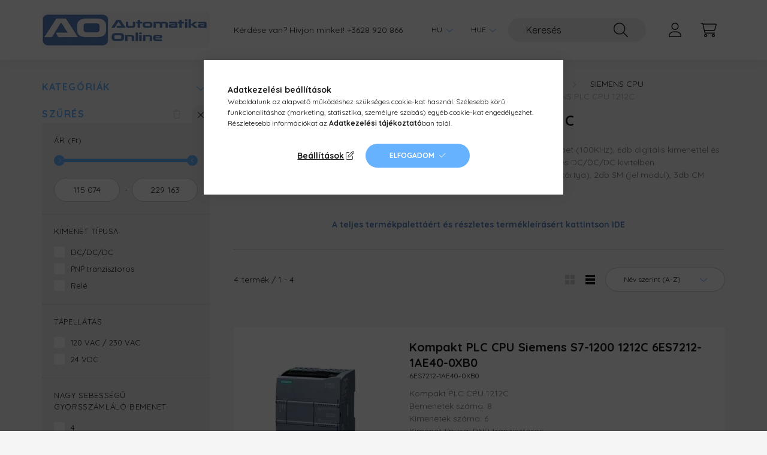

--- FILE ---
content_type: text/html; charset=UTF-8
request_url: https://aonline.hu/spl/648575/Siemens-PLC-CPU-1212C
body_size: 28140
content:
<!DOCTYPE html>
<html lang="hu">
    <head>
        <meta charset="utf-8">
<meta name="description" content="Siemens PLC CPU 1212C, Ipari eszközök széles kínálata: PLC, HMI, érzékelő, motorhajtások és villanyszerelési segédanyagok">
<meta name="robots" content="index, follow">
<meta http-equiv="X-UA-Compatible" content="IE=Edge">
<meta property="og:site_name" content="Automatika Online" />
<meta property="og:title" content="Siemens PLC CPU 1212C - Automatika Online - Az ipari automat">
<meta property="og:description" content="Siemens PLC CPU 1212C, Ipari eszközök széles kínálata: PLC, HMI, érzékelő, motorhajtások és villanyszerelési segédanyagok">
<meta property="og:type" content="website">
<meta property="og:url" content="https://aonline.hu/spl/648575/Siemens-PLC-CPU-1212C">
<meta name="google-site-verification" content="7DdbY5SMdJd3ZN3i-CIp_J3tKgSRzp4tZT_AFCw0Ffs">
<meta name="theme-color" content="#e4deff">
<meta name="msapplication-TileColor" content="#e4deff">
<meta name="mobile-web-app-capable" content="yes">
<meta name="apple-mobile-web-app-capable" content="yes">
<meta name="MobileOptimized" content="320">
<meta name="HandheldFriendly" content="true">

<title>Siemens PLC CPU 1212C - Automatika Online - Az ipari automat</title>


<script>
var service_type="shop";
var shop_url_main="https://aonline.hu";
var actual_lang="hu";
var money_len="0";
var money_thousend=" ";
var money_dec=",";
var shop_id=68141;
var unas_design_url="https:"+"/"+"/"+"aonline.hu"+"/"+"!common_design"+"/"+"custom"+"/"+"bgautomatika.unas.hu"+"/";
var unas_design_code='0';
var unas_base_design_code='2200';
var unas_design_ver=4;
var unas_design_subver=2;
var unas_shop_url='https://aonline.hu';
var responsive="yes";
var price_nullcut_disable=1;
var config_plus=new Array();
config_plus['product_tooltip']=1;
config_plus['cart_redirect']=1;
config_plus['money_type']='Ft';
config_plus['money_type_display']='Ft';
var lang_text=new Array();

var UNAS = UNAS || {};
UNAS.shop={"base_url":'https://aonline.hu',"domain":'aonline.hu',"username":'bgautomatika.unas.hu',"id":68141,"lang":'hu',"currency_type":'Ft',"currency_code":'HUF',"currency_rate":'1',"currency_length":0,"base_currency_length":0,"canonical_url":'https://aonline.hu/spl/648575/Siemens-PLC-CPU-1212C'};
UNAS.design={"code":'0',"page":'product_list'};
UNAS.api_auth="cbf44ad35a5709f376f9e6caf49c4031";
UNAS.customer={"email":'',"id":0,"group_id":0,"without_registration":0};
UNAS.shop["category_id"]="648575";
UNAS.shop["only_private_customer_can_purchase"] = false;
 

UNAS.text = {
    "button_overlay_close": `Bezár`,
    "popup_window": `Felugró ablak`,
    "list": `lista`,
    "updating_in_progress": `frissítés folyamatban`,
    "updated": `frissítve`,
    "is_opened": `megnyitva`,
    "is_closed": `bezárva`,
    "deleted": `törölve`,
    "consent_granted": `hozzájárulás megadva`,
    "consent_rejected": `hozzájárulás elutasítva`,
    "field_is_incorrect": `mező hibás`,
    "error_title": `Hiba!`,
    "product_variants": `termék változatok`,
    "product_added_to_cart": `A termék a kosárba került`,
    "product_added_to_cart_with_qty_problem": `A termékből csak [qty_added_to_cart] [qty_unit] került kosárba`,
    "product_removed_from_cart": `A termék törölve a kosárból`,
    "reg_title_name": `Név`,
    "reg_title_company_name": `Cégnév`,
    "number_of_items_in_cart": `Kosárban lévő tételek száma`,
    "cart_is_empty": `A kosár üres`,
    "cart_updated": `A kosár frissült`
};


UNAS.text["delete_from_compare"]= `Törlés összehasonlításból`;
UNAS.text["comparison"]= `Összehasonlítás`;







window.lazySizesConfig=window.lazySizesConfig || {};
window.lazySizesConfig.loadMode=1;
window.lazySizesConfig.loadHidden=false;

window.dataLayer = window.dataLayer || [];
function gtag(){dataLayer.push(arguments)};
gtag('js', new Date());
</script>

<script src="https://aonline.hu/!common_packages/jquery/jquery-3.2.1.js?mod_time=1690980618"></script>
<script src="https://aonline.hu/!common_packages/jquery/plugins/migrate/migrate.js?mod_time=1690980618"></script>
<script src="https://aonline.hu/!common_packages/jquery/plugins/autocomplete/autocomplete.js?mod_time=1751452520"></script>
<script src="https://aonline.hu/!common_packages/jquery/plugins/ui/ui_slider-1.11.4.js?mod_time=1690980618"></script>
<script src="https://aonline.hu/!common_packages/jquery/plugins/ui/ui_touch-punch.js?mod_time=1690980618"></script>
<script src="https://aonline.hu/!common_packages/jquery/plugins/tools/overlay/overlay.js?mod_time=1753784914"></script>
<script src="https://aonline.hu/!common_packages/jquery/plugins/tools/toolbox/toolbox.expose.js?mod_time=1724322378"></script>
<script src="https://aonline.hu/!common_packages/jquery/plugins/lazysizes/lazysizes.min.js?mod_time=1690980618"></script>
<script src="https://aonline.hu/!common_packages/jquery/plugins/lazysizes/plugins/bgset/ls.bgset.min.js?mod_time=1752825098"></script>
<script src="https://aonline.hu/!common_packages/jquery/own/shop_common/exploded/common.js?mod_time=1764831094"></script>
<script src="https://aonline.hu/!common_packages/jquery/own/shop_common/exploded/common_overlay.js?mod_time=1754986322"></script>
<script src="https://aonline.hu/!common_packages/jquery/own/shop_common/exploded/common_shop_popup.js?mod_time=1754991412"></script>
<script src="https://aonline.hu/!common_packages/jquery/own/shop_common/exploded/page_product_list.js?mod_time=1725525511"></script>
<script src="https://aonline.hu/!common_packages/jquery/own/shop_common/exploded/function_compare.js?mod_time=1751452520"></script>
<script src="https://aonline.hu/!common_packages/jquery/own/shop_common/exploded/function_param_filter.js?mod_time=1764233415"></script>
<script src="https://aonline.hu/!common_packages/jquery/own/shop_common/exploded/function_infinite_scroll.js?mod_time=1758625002"></script>
<script src="https://aonline.hu/!common_packages/jquery/plugins/hoverintent/hoverintent.js?mod_time=1690980618"></script>
<script src="https://aonline.hu/!common_packages/jquery/own/shop_tooltip/shop_tooltip.js?mod_time=1753441723"></script>
<script src="https://aonline.hu/!common_packages/jquery/plugins/waypoints/waypoints-4.0.0.js?mod_time=1690980618"></script>
<script src="https://aonline.hu/!common_design/base/002200/main.js?mod_time=1753356622"></script>
<script src="https://aonline.hu/!common_packages/jquery/plugins/flickity/v3/flickity.pkgd.min.js?mod_time=1753784914"></script>
<script src="https://aonline.hu/!common_packages/jquery/plugins/flickity/v3/as-nav-for.js?mod_time=1690980618"></script>
<script src="https://aonline.hu/!common_packages/jquery/plugins/toastr/toastr.min.js?mod_time=1690980618"></script>
<script src="https://aonline.hu/!common_packages/jquery/plugins/tippy/popper-2.4.4.min.js?mod_time=1690980618"></script>
<script src="https://aonline.hu/!common_packages/jquery/plugins/tippy/tippy-bundle.umd.min.js?mod_time=1690980618"></script>

<link href="https://aonline.hu/temp/shop_68141_2a0fccdeabbd33e90ed89c947567febe.css?mod_time=1769347080" rel="stylesheet" type="text/css">

<link href="https://aonline.hu/spl/648575/Siemens-PLC-CPU-1212C" rel="canonical">
    <link id="favicon-32x32" rel="icon" type="image/png" href="https://aonline.hu/!common_design/own/image/favicon_32x32.png" sizes="32x32">
    <link id="favicon-192x192" rel="icon" type="image/png" href="https://aonline.hu/!common_design/own/image/favicon_192x192.png" sizes="192x192">
            <link rel="apple-touch-icon" href="https://aonline.hu/!common_design/own/image/favicon_32x32.png" sizes="32x32">
        <link rel="apple-touch-icon" href="https://aonline.hu/!common_design/own/image/favicon_192x192.png" sizes="192x192">
        <script>
        var google_consent=1;
    
        gtag('consent', 'default', {
           'ad_storage': 'denied',
           'ad_user_data': 'denied',
           'ad_personalization': 'denied',
           'analytics_storage': 'denied',
           'functionality_storage': 'denied',
           'personalization_storage': 'denied',
           'security_storage': 'granted'
        });

    
        gtag('consent', 'update', {
           'ad_storage': 'denied',
           'ad_user_data': 'denied',
           'ad_personalization': 'denied',
           'analytics_storage': 'denied',
           'functionality_storage': 'denied',
           'personalization_storage': 'denied',
           'security_storage': 'granted'
        });

        </script>
    <script async src="https://www.googletagmanager.com/gtag/js?id=UA-68466125-2"></script>    <script>
    gtag('config', 'UA-68466125-2');

        </script>
        <script>
    var google_analytics=1;

            gtag('event', 'view_item_list', {
              "currency": "HUF",
              "items": [
                                        {
                          "item_id": "6ES7212-1AE40-0XB0",
                          "item_name": "Kompakt PLC CPU Siemens S7-1200 1212C 6ES7212-1AE40-0XB0",
                                                    "item_category": "PLC és kiegészítő termékeik/Siemens PLC/Siemens CPU/Siemens PLC CPU Kompakt (S7-1200)/Siemens PLC CPU 1212C",                          "price": '115075',
                          "list_position": 1,
                          "list_name": 'PLC és kiegészítő termékeik/Siemens PLC/Siemens CPU/Siemens PLC CPU Kompakt (S7-1200)/Siemens PLC CPU 1212C'
                      }
                    ,                      {
                          "item_id": "6ES7212-1BE40-0XB0",
                          "item_name": "Kompakt PLC CPU Siemens S7-1200 1212C 6ES7212-1BE40-0XB0",
                                                    "item_category": "PLC és kiegészítő termékeik/Siemens PLC/Siemens CPU/Siemens PLC CPU Kompakt (S7-1200)/Siemens PLC CPU 1212C",                          "price": '121651',
                          "list_position": 2,
                          "list_name": 'PLC és kiegészítő termékeik/Siemens PLC/Siemens CPU/Siemens PLC CPU Kompakt (S7-1200)/Siemens PLC CPU 1212C'
                      }
                    ,                      {
                          "item_id": "6ES7212-1HE40-0XB0",
                          "item_name": "Kompakt PLC CPU Siemens S7-1200 1212C 6ES7212-1HE40-0XB0",
                                                    "item_category": "PLC és kiegészítő termékeik/Siemens PLC/Siemens CPU/Siemens PLC CPU Kompakt (S7-1200)/Siemens PLC CPU 1212C",                          "price": '126982',
                          "list_position": 3,
                          "list_name": 'PLC és kiegészítő termékeik/Siemens PLC/Siemens CPU/Siemens PLC CPU Kompakt (S7-1200)/Siemens PLC CPU 1212C'
                      }
                    ,                      {
                          "item_id": "6ES7212-1AF40-0XB0",
                          "item_name": "Safety PLC CPU Siemens 6ES7212-1AF40-0XB0",
                                                    "item_category": "PLC és kiegészítő termékeik/Siemens PLC/Siemens CPU/Siemens PLC CPU Kompakt (S7-1200)/Siemens PLC CPU 1212C",                          "price": '229163',
                          "list_position": 4,
                          "list_name": 'PLC és kiegészítő termékeik/Siemens PLC/Siemens CPU/Siemens PLC CPU Kompakt (S7-1200)/Siemens PLC CPU 1212C'
                      }
                                  ],
              'non_interaction': true
        });
           </script>
           <script>
        gtag('config', 'AW-940584124');
                </script>
            <script>
        var google_ads=1;

                gtag('event','remarketing', {
            'ecomm_pagetype': 'category',
            'ecomm_prodid': ["6ES7212-1AE40-0XB0","6ES7212-1BE40-0XB0","6ES7212-1HE40-0XB0","6ES7212-1AF40-0XB0"]        });
            </script>
        <!-- Google Tag Manager -->
    <script>(function(w,d,s,l,i){w[l]=w[l]||[];w[l].push({'gtm.start':
            new Date().getTime(),event:'gtm.js'});var f=d.getElementsByTagName(s)[0],
            j=d.createElement(s),dl=l!='dataLayer'?'&l='+l:'';j.async=true;j.src=
            'https://www.googletagmanager.com/gtm.js?id='+i+dl;f.parentNode.insertBefore(j,f);
        })(window,document,'script','dataLayer','GTM-PZ772SD');</script>
    <!-- End Google Tag Manager -->

    
<script>

;(function() {
  const script = document.createElement('script');
  script.src = 'https://widget.molin.ai/shop-ai.js?w=f937ou2v';
  script.type = 'module';
  document.head.appendChild(script);
})();

</script>


        <meta content="width=device-width, initial-scale=1.0" name="viewport" />
        <link rel="preconnect" href="https://fonts.gstatic.com">
        <link rel="preload" href="https://fonts.googleapis.com/css2?family=Quicksand:wght@400;700&display=swap" as="style" />
        <link rel="stylesheet" href="https://fonts.googleapis.com/css2?family=Quicksand:wght@400;700&display=swap" media="print" onload="this.media='all'">
        <noscript>
            <link rel="stylesheet" href="https://fonts.googleapis.com/css2?family=Quicksand:wght@400;700&display=swap" />
        </noscript>
        
        
        
        
        
        

        
        
        
        
                    
            
            
            
            
            
            
            
            
            
                
    </head>

                
                
    
    
    
    
    
                             
    
    <body class='design_ver4 design_subver1 design_subver2' id="ud_shop_art">
    
        <!-- Google Tag Manager (noscript) -->
    <noscript><iframe src="https://www.googletagmanager.com/ns.html?id=GTM-PZ772SD"
                      height="0" width="0" style="display:none;visibility:hidden"></iframe></noscript>
    <!-- End Google Tag Manager (noscript) -->
    <div id="image_to_cart" style="display:none; position:absolute; z-index:100000;"></div>
<div class="overlay_common overlay_warning" id="overlay_cart_add"></div>
<script>$(document).ready(function(){ overlay_init("cart_add",{"onBeforeLoad":false}); });</script>
<div class="overlay_common overlay_dialog" id="overlay_save_filter"></div>
<script>$(document).ready(function(){ overlay_init("save_filter",{"closeOnEsc":true,"closeOnClick":true}); });</script>
<div id="overlay_login_outer"></div>	
	<script>
	$(document).ready(function(){
	    var login_redir_init="";

		$("#overlay_login_outer").overlay({
			onBeforeLoad: function() {
                var login_redir_temp=login_redir_init;
                if (login_redir_act!="") {
                    login_redir_temp=login_redir_act;
                    login_redir_act="";
                }

									$.ajax({
						type: "GET",
						async: true,
						url: "https://aonline.hu/shop_ajax/ajax_popup_login.php",
						data: {
							shop_id:"68141",
							lang_master:"hu",
                            login_redir:login_redir_temp,
							explicit:"ok",
							get_ajax:"1"
						},
						success: function(data){
							$("#overlay_login_outer").html(data);
							if (unas_design_ver >= 5) $("#overlay_login_outer").modal('show');
							$('#overlay_login1 input[name=shop_pass_login]').keypress(function(e) {
								var code = e.keyCode ? e.keyCode : e.which;
								if(code.toString() == 13) {		
									document.form_login_overlay.submit();		
								}	
							});	
						}
					});
								},
			top: 50,
			mask: {
	color: "#000000",
	loadSpeed: 200,
	maskId: "exposeMaskOverlay",
	opacity: 0.7
},
			closeOnClick: (config_plus['overlay_close_on_click_forced'] === 1),
			onClose: function(event, overlayIndex) {
				$("#login_redir").val("");
			},
			load: false
		});
		
			});
	function overlay_login() {
		$(document).ready(function(){
			$("#overlay_login_outer").overlay().load();
		});
	}
	function overlay_login_remind() {
        if (unas_design_ver >= 5) {
            $("#overlay_remind").overlay().load();
        } else {
            $(document).ready(function () {
                $("#overlay_login_outer").overlay().close();
                setTimeout('$("#overlay_remind").overlay().load();', 250);
            });
        }
	}

    var login_redir_act="";
    function overlay_login_redir(redir) {
        login_redir_act=redir;
        $("#overlay_login_outer").overlay().load();
    }
	</script>  
	<div class="overlay_common overlay_info" id="overlay_remind"></div>
<script>$(document).ready(function(){ overlay_init("remind",[]); });</script>

	<script>
    	function overlay_login_error_remind() {
		$(document).ready(function(){
			load_login=0;
			$("#overlay_error").overlay().close();
			setTimeout('$("#overlay_remind").overlay().load();', 250);	
		});
	}
	</script>  
	<div class="overlay_common overlay_info" id="overlay_newsletter"></div>
<script>$(document).ready(function(){ overlay_init("newsletter",[]); });</script>

<script>
function overlay_newsletter() {
    $(document).ready(function(){
        $("#overlay_newsletter").overlay().load();
    });
}
</script>
<div class="overlay_common overlay_error" id="overlay_script"></div>
<script>$(document).ready(function(){ overlay_init("script",[]); });</script>
    <script>
    $(document).ready(function() {
        $.ajax({
            type: "GET",
            url: "https://aonline.hu/shop_ajax/ajax_stat.php",
            data: {master_shop_id:"68141",get_ajax:"1"}
        });
    });
    </script>
    
<script>

<!-- Google Tag Manager (noscript) -->
<noscript><iframe src="https://www.googletagmanager.com/ns.html?id=GTM-PZ772SD"
height="0" width="0" style="display:none;visibility:hidden"></iframe></noscript>
<!-- End Google Tag Manager (noscript) -->


</script>


    <div id="container" class="page_shop_art_648575">
                

        <header class="header js-header">
            <div class="header-inner js-header-inner">
                <div class="container">
                    <div class="row gutters-10 gutters-xl-20 flex-nowrap justify-content-center align-items-center py-3 py-lg-4 position-relative">
                        <div class="header__left col col-lg-auto">
                            <div class="header__left-inner d-flex align-items-center">
                                <button type="button" class="hamburger__btn dropdown--btn d-xl-none" id="hamburger__btn" aria-label="hamburger button" data-btn-for=".main__left">
                                    <span class="hamburger__btn-icon icon--hamburger"></span>
                                </button>
                                    <div id="header_logo_img" class="js-element header_logo logo" data-element-name="header_logo">
        <div class="header_logo-img-container">
            <div class="header_logo-img-wrapper">
                                                <a href="https://aonline.hu/">                    <picture>
                                                <source media="(max-width: 575.98px)" srcset="https://aonline.hu/!common_design/custom/bgautomatika.unas.hu/element/layout_hu_header_logo-280x60_1_small.webp?time=1674892414 102w, https://aonline.hu/!common_design/custom/bgautomatika.unas.hu/element/layout_hu_header_logo-280x60_1_small_retina.webp?time=1674892414 204w" sizes="102px"/>
                                                <source srcset="https://aonline.hu/!common_design/custom/bgautomatika.unas.hu/element/layout_hu_header_logo-280x60_1_default.webp?time=1674892414 1x, https://aonline.hu/!common_design/custom/bgautomatika.unas.hu/element/layout_hu_header_logo-280x60_1_default_retina.webp?time=1674892414 2x" />
                        <img                              src="https://aonline.hu/!common_design/custom/bgautomatika.unas.hu/element/layout_hu_header_logo-280x60_1_default.webp?time=1674892414"                             
                             alt="Automatika Online                        "/>
                    </picture>
                    </a>                                        </div>
        </div>
    </div>

                            </div>
                        </div>

                        <div class="header__right col-auto col-lg">
                            <div class="row gutters-10 align-items-center">
                                <div class="js-element header_text_section_2 d-none d-lg-block col col-xl-auto text-center text-xl-left" data-element-name="header_text_section_2">
            <div class="header_text_section_2-slide slide-1"><p>Kérdése van? Hívjon minket! +3628 920 866</p></div>
    </div>

                                <div class="col-auto col-xl d-flex justify-content-end position-static">
                                        <div class="lang-box-desktop flex-shrink-0">
        <div class="lang-select-group form-group form-select-group mb-0">
            <select class="form-control border-0 lang-select" aria-label="Nyelv váltás" name="change_lang" id="box_lang_select_desktop" onchange="location.href='https://aonline.hu'+this.value">
                                <option value="/spl/648575/Siemens-PLC-CPU-1212C" selected="selected">HU</option>
                                <option value="/en/spl/648575/Siemens-PLC-CPU-1212C">EN</option>
                            </select>
        </div>
    </div>
    
                                        <div class="currency-box-desktop flex-shrink-0">
        <form action="https://aonline.hu/shop_moneychange.php" name="form_moneychange" method="post"><input name="file_back" type="hidden" value="/spl/648575/Siemens-PLC-CPU-1212C">
            <div class="currency-select-group form-group form-select-group mb-0">
                <select class="form-control border-0 money-select" aria-label="Pénznem váltás" name="session_money_select" id="session_money_select2" onchange="document.form_moneychange.submit();">
                    <option value="-1" selected="selected">HUF</option>
                                            <option value="0">EUR</option>
                                    </select>
            </div>
        </form>
            </div>


                                    <button class="search-box__dropdown-btn dropdown--btn d-xl-none" aria-label="search button" type="button" data-btn-for=".search-box__dropdown">
                                        <span class="search-box__dropdown-btn-icon icon--search"></span>
                                    </button>
                                    <div class="search-box search-box__dropdown dropdown--content dropdown--content-till-lg" data-content-for=".search__dropdown-btn" data-content-direction="full">
                                        <div class="dropdown--content-inner search-box__inner position-relative js-search browser-is-chrome" id="box_search_content">
    <form name="form_include_search" id="form_include_search" action="https://aonline.hu/shop_search.php" method="get">
    <div class="box-search-group">
        <input data-stay-visible-breakpoint="1200" class="search-box__input ac_input form-control js-search-input" name="search"
               pattern=".{3,100}" id="box_search_input" value="" aria-label="Keresés"
               title="Hosszabb kereső kifejezést írjon be!" placeholder="Keresés" type="search" maxlength="100" autocomplete="off"
               required        >
        <div class='search-box__search-btn-outer input-group-append' title='Keresés'>
            <button class='search-btn' aria-label="Keresés">
                <span class="search-btn-icon icon--search"></span>
            </button>
        </div>
        <div class="search__loading">
            <div class="loading-spinner--small"></div>
        </div>
    </div>
    <div class="search-box__mask"></div>
    </form>
    <div class="ac_results"></div>
</div>
<script>
    $(document).ready(function(){
        $(document).on('smartSearchInputLoseFocus', function(){
            if ($('.js-search-smart-autocomplete').length>0) {
                setTimeout(function () {
                    let height = $(window).height() - ($('.js-search-smart-autocomplete').offset().top - $(window).scrollTop()) - 20;
                    $('.search-smart-autocomplete').css('max-height', height + 'px');
                }, 300);
            }
        });
    });
</script>

                                    </div>

                                        <button type="button" class="profile__btn js-profile-btn dropdown--btn" id="profile__btn" data-orders="https://aonline.hu/shop_order_track.php" aria-label="profile button" data-btn-for=".profile__dropdown">
        <span class="profile__btn-icon icon--head"></span>
    </button>
    <div class="profile__dropdown dropdown--content" data-content-for=".profile__btn" data-content-direction="right">
        <div class="dropdown--content-inner">
                    <div class="profile__title">
                <span class="profile__title-icon icon--b-head"></span>
                <span class="profile__title-text">Belépés</span>
            </div>
            <div class='login-box__loggedout-container'>
                <form name="form_login" action="https://aonline.hu/shop_logincheck.php" method="post"><input name="file_back" type="hidden" value="/spl/648575/Siemens-PLC-CPU-1212C"><input type="hidden" name="login_redir" value="" id="login_redir">
                <div class="login-box__form-inner">
                    <div class="form-group login-box__input-field form-label-group">
                        <input name="shop_user_login" id="shop_user_login" aria-label="Email" placeholder='Email' type="text" maxlength="100" class="form-control" spellcheck="false" autocomplete="email" autocapitalize="off">
                        <label for="shop_user_login">Email</label>
                    </div>
                    <div class="form-group login-box__input-field form-label-group mb-4">
                        <input name="shop_pass_login" id="shop_pass_login" aria-label="Jelszó" placeholder="Jelszó" type="password" maxlength="100" class="form-control" spellcheck="false" autocomplete="current-password" autocapitalize="off">
                        <label for="shop_pass_login">Jelszó</label>
                    </div>
                    <div class="form-group text-center mb-4">
                        <button type="submit" class="btn btn-primary">Belép</button>
                    </div>
                                        <div class="line-separator"></div>
                    <div class="form-group text-center">
                        <div class="login-box__reg-btn-wrap">
                            <a class="login-box__reg-btn btn btn-secondary" href="https://aonline.hu/shop_reg.php?no_reg=0">Regisztráció</a>
                        </div>
                        <div class="login-box__remind-btn-wrap">
                            <button type="button" class="login-box__remind-btn btn btn-secondary" onclick="handleCloseDropdowns(); overlay_login_remind();">Elfelejtettem a jelszavamat</button>
                        </div>
                    </div>
                </div>
                </form>
            </div>
                </div>
    </div>


                                    <button class="cart-box__btn dropdown--btn" aria-label="cart button" type="button" data-btn-for=".cart-box__dropdown">
                                        <span class="cart-box__btn-icon icon--cart">
                                                <span id="box_cart_content" class="cart-box">            </span>
                                        </span>
                                    </button>
                                                                        <div class="cart-box__dropdown dropdown--content js-cart-box-dropdown" data-content-for=".cart-box__btn" data-content-direction="right">
                                        <div class="h-100 dropdown--content-inner" id="box_cart_content2">
                                                        <div class="cart-box__title">
            <span class="cart-box__title-icon icon--b-cart"></span>
            <span class="cart-box__title-text">Kosár</span>
        </div>
        <div class="cart-box__empty text-center">
            <span class="cart-box__empty-text">A kosár üres.</span>
            <a class="cart-box__jump-to-products-btn btn-link text-primary" href="https://aonline.hu/sct/0/">Vásárláshoz kattintson ide!</a>
        </div>
                <script>
            $(".js-cart-box-dropdown").addClass("cart-is-empty");
        </script>
    
                                        </div>
                                    </div>
                                                                    </div>
                            </div>
                        </div>
                    </div>
                </div>
            </div>
        </header>
        
        <main class="main">
            <div class="container">
                <div class="row">
                                        <div class="main__left col-auto dropdown--content dropdown--content-till-lg" data-content-for=".hamburger__btn, .filter-top__filter-btn" data-content-direction="left">
                        <button class="main__left-btn-close btn-close d-xl-none" data-close-btn-for=".hamburger__btn, .main__left" type="button" aria-label="bezár" data-text="bezár"></button>
                        <div class="main__left-inner">
                            

                                                        <div id="box_container_shop_cat" class="box_container">
                                <div class="box box--closeable">
                                    <div class="box__title h4">
                                        <span class="box__title-text" onclick="boxContentOpener($(this));">Kategóriák</span>
                                        <button onclick="boxContentOpener($(this));" aria-expanded="false" class="box__toggle-btn content-toggle-btn" aria-haspopup="listbox" type="button"></button>
                                    </div>
                                    <div class="box__content show js-box-content">
                                                <script>
    function navItemOpen($thisBtn) {
        let $thisParentSubmenu = $thisBtn.closest('.submenu');
        let $thisNavItem = $thisBtn.closest('.nav-item');
        let $thisSubmenu = $thisNavItem.find('.submenu').first();

        /*remove is-opened class form the rest menus (cat+plus)*/
        let $notThisOpenedNavItem = $thisParentSubmenu.find('.nav-item.show').not($thisNavItem);
        $notThisOpenedNavItem.find('.submenu.show').removeClass('show');
        $notThisOpenedNavItem.find('.submenu-toggle-btn').attr('aria-expanded','false');
        $notThisOpenedNavItem.removeClass('show');

        if ($thisNavItem.hasClass('show')) {
            $thisBtn.attr('aria-expanded','false');
            $thisNavItem.removeClass('show');
            $thisSubmenu.removeClass('show');
        } else {
            $thisBtn.attr('aria-expanded','true');
            $thisNavItem.addClass('show');
            $thisSubmenu.addClass('show');
        }
    }
    function catSubLoad($id,$ajaxUrl){
        let $navItem = $('.nav-item[data-id="'+$id+'"]');

        $.ajax({
            type: 'GET',
            url: $ajaxUrl,
            beforeSend: function(){
                $navItem.addClass('ajax-loading');
                setTimeout(function (){
                    if (!$navItem.hasClass('ajax-loaded')) {
                        $navItem.addClass('ajax-loader');
                    }
                }, 500);
            },
            success:function(data){
                $navItem.append(data);
                $("> .nav-link-wrapper > .submenu-toggle-btn", $navItem).attr('onclick','navItemOpen($(this));').trigger('click');
                $navItem.removeClass('ajax-loading ajax-loader').addClass('ajax-loaded');
            }
        });
    }
</script>

<ul id="nav__cat" class="navbar-nav js-navbar-nav">
            <li class="nav-item has-submenu show js-nav-item-311493" data-id="311493">
            <div class="nav-link-wrapper">
                <a class="nav-link" href="https://aonline.hu/PLC">
                    PLC és kiegészítő termékeik
                    <span class="nav-item__count round-bracket-around">1054</span>                </a>

                                <button                         onclick="navItemOpen($(this));" aria-expanded="true"                        class="content-toggle-btn submenu-toggle-btn" data-toggle="submenu" aria-haspopup="true" type="button">
                </button>
                            </div>
                            <ul class="submenu collapse show submenu--level-1">
            <li class="nav-item  has-submenu js-nav-item-574242" data-id="574242">
            <div class="nav-link-wrapper">
                <a class="nav-link" href="https://aonline.hu/sct/574242/Omron-PLC" >Omron PLC
                <span class="nav-item__count round-bracket-around">471</span>                </a>
                                    <button                             onclick="catSubLoad('574242','https://aonline.hu/shop_ajax/ajax_box_cat.php?get_ajax=1&type=layout&change_lang=hu&level=2&key=574242&box_var_name=shop_cat&box_var_layout_cache=1&box_var_expand_cache=yes&box_var_layout_level0=0&box_var_layout=1&box_var_ajax=1&box_var_section=content&box_var_highlight=yes&box_var_type=expand&box_var_div=no&box_var_expand_cache_per_cats=1');" aria-expanded="false"
                                                        class="content-toggle-btn submenu-toggle-btn" data-toggle="submenu" aria-haspopup="true" type="button">
                    </button>
                            </div>
                    </li>
            <li class="nav-item  has-submenu show js-nav-item-854736" data-id="854736">
            <div class="nav-link-wrapper">
                <a class="nav-link" href="https://aonline.hu/sct/854736/Siemens-PLC" >Siemens PLC
                <span class="nav-item__count round-bracket-around">355</span>                </a>
                                    <button                             onclick="navItemOpen($(this));" aria-expanded="true"                            class="content-toggle-btn submenu-toggle-btn" data-toggle="submenu" aria-haspopup="true" type="button">
                    </button>
                            </div>
                            <ul class="submenu collapse show submenu--level-2">
            <li class="nav-item  has-submenu show js-nav-item-132731" data-id="132731">
            <div class="nav-link-wrapper">
                <a class="nav-link" href="https://aonline.hu/sct/132731/Siemens-CPU" >Siemens CPU
                <span class="nav-item__count round-bracket-around">87</span>                </a>
                                    <button                             onclick="navItemOpen($(this));" aria-expanded="true"                            class="content-toggle-btn submenu-toggle-btn" data-toggle="submenu" aria-haspopup="true" type="button">
                    </button>
                            </div>
                            <ul class="submenu collapse show submenu--level-3">
            <li class="nav-item  has-submenu show js-nav-item-816662" data-id="816662">
            <div class="nav-link-wrapper">
                <a class="nav-link" href="https://aonline.hu/sct/816662/Siemens-PLC-CPU-Kompakt-S7-1200" >Siemens PLC CPU Kompakt (S7-1200)
                <span class="nav-item__count round-bracket-around">54</span>                </a>
                                    <button                             onclick="navItemOpen($(this));" aria-expanded="true"                            class="content-toggle-btn submenu-toggle-btn" data-toggle="submenu" aria-haspopup="true" type="button">
                    </button>
                            </div>
                            <ul class="submenu collapse show submenu--level-4">
            <li class="nav-item  js-nav-item-504573" data-id="504573">
            <div class="nav-link-wrapper">
                <a class="nav-link" href="https://aonline.hu/spl/504573/Siemens-PLC-CPU-1211C" >Siemens PLC CPU 1211C
                <span class="nav-item__count round-bracket-around">3</span>                </a>
                            </div>
                    </li>
            <li class="nav-item  js-nav-item-648575" data-id="648575">
            <div class="nav-link-wrapper">
                <a class="nav-link" href="https://aonline.hu/spl/648575/Siemens-PLC-CPU-1212C" >Siemens PLC CPU 1212C
                <span class="nav-item__count round-bracket-around">4</span>                </a>
                            </div>
                    </li>
            <li class="nav-item  js-nav-item-822729" data-id="822729">
            <div class="nav-link-wrapper">
                <a class="nav-link" href="https://aonline.hu/spl/822729/Siemens-PLC-CPU-1214C" >Siemens PLC CPU 1214C
                <span class="nav-item__count round-bracket-around">5</span>                </a>
                            </div>
                    </li>
            <li class="nav-item  js-nav-item-174588" data-id="174588">
            <div class="nav-link-wrapper">
                <a class="nav-link" href="https://aonline.hu/spl/174588/Siemens-PLC-CPU-1215C" >Siemens PLC CPU 1215C
                <span class="nav-item__count round-bracket-around">5</span>                </a>
                            </div>
                    </li>
            <li class="nav-item  js-nav-item-428824" data-id="428824">
            <div class="nav-link-wrapper">
                <a class="nav-link" href="https://aonline.hu/spl/428824/Siemens-PLC-CPU-1217C" >Siemens PLC CPU 1217C
                <span class="nav-item__count round-bracket-around">1</span>                </a>
                            </div>
                    </li>
            <li class="nav-item  has-submenu js-nav-item-717401" data-id="717401">
            <div class="nav-link-wrapper">
                <a class="nav-link" href="https://aonline.hu/sct/717401/Siemens-PLC-CPU-S7-1200-szeria-kiegeszitoi" >Siemens PLC CPU S7-1200 széria kiegészítői
                <span class="nav-item__count round-bracket-around">36</span>                </a>
                                    <button                             onclick="catSubLoad('717401','https://aonline.hu/shop_ajax/ajax_box_cat.php?get_ajax=1&type=layout&change_lang=hu&level=5&key=717401&box_var_name=shop_cat&box_var_layout_cache=1&box_var_expand_cache=yes&box_var_layout_level0=0&box_var_layout=1&box_var_ajax=1&box_var_section=content&box_var_highlight=yes&box_var_type=expand&box_var_div=no&box_var_expand_cache_per_cats=1');" aria-expanded="false"
                                                        class="content-toggle-btn submenu-toggle-btn" data-toggle="submenu" aria-haspopup="true" type="button">
                    </button>
                            </div>
                    </li>
    
    
    </ul>

                    </li>
            <li class="nav-item  has-submenu js-nav-item-427319" data-id="427319">
            <div class="nav-link-wrapper">
                <a class="nav-link" href="https://aonline.hu/sct/427319/Siemens-PLC-CPU-Modularis-S7-1500" >Siemens PLC CPU Moduláris (S7-1500)
                <span class="nav-item__count round-bracket-around">33</span>                </a>
                                    <button                             onclick="catSubLoad('427319','https://aonline.hu/shop_ajax/ajax_box_cat.php?get_ajax=1&type=layout&change_lang=hu&level=4&key=427319&box_var_name=shop_cat&box_var_layout_cache=1&box_var_expand_cache=yes&box_var_layout_level0=0&box_var_layout=1&box_var_ajax=1&box_var_section=content&box_var_highlight=yes&box_var_type=expand&box_var_div=no&box_var_expand_cache_per_cats=1');" aria-expanded="false"
                                                        class="content-toggle-btn submenu-toggle-btn" data-toggle="submenu" aria-haspopup="true" type="button">
                    </button>
                            </div>
                    </li>
    
    
    </ul>

                    </li>
            <li class="nav-item  has-submenu js-nav-item-877355" data-id="877355">
            <div class="nav-link-wrapper">
                <a class="nav-link" href="https://aonline.hu/sct/877355/Siemens-PLC-Bovito-modul" >Siemens PLC Bővítő modul
                <span class="nav-item__count round-bracket-around">101</span>                </a>
                                    <button                             onclick="catSubLoad('877355','https://aonline.hu/shop_ajax/ajax_box_cat.php?get_ajax=1&type=layout&change_lang=hu&level=3&key=877355&box_var_name=shop_cat&box_var_layout_cache=1&box_var_expand_cache=yes&box_var_layout_level0=0&box_var_layout=1&box_var_ajax=1&box_var_section=content&box_var_highlight=yes&box_var_type=expand&box_var_div=no&box_var_expand_cache_per_cats=1');" aria-expanded="false"
                                                        class="content-toggle-btn submenu-toggle-btn" data-toggle="submenu" aria-haspopup="true" type="button">
                    </button>
                            </div>
                    </li>
            <li class="nav-item  js-nav-item-632505" data-id="632505">
            <div class="nav-link-wrapper">
                <a class="nav-link" href="https://aonline.hu/spl/632505/Siemens-HMI-Erintokepernyo" >Siemens HMI (Érintőképernyő)
                <span class="nav-item__count round-bracket-around">26</span>                </a>
                            </div>
                    </li>
            <li class="nav-item  js-nav-item-927524" data-id="927524">
            <div class="nav-link-wrapper">
                <a class="nav-link" href="https://aonline.hu/spl/927524/Siemens-PLC-kezdocsomag" >Siemens PLC kezdőcsomag
                <span class="nav-item__count round-bracket-around">21</span>                </a>
                            </div>
                    </li>
            <li class="nav-item  has-submenu js-nav-item-588613" data-id="588613">
            <div class="nav-link-wrapper">
                <a class="nav-link" href="https://aonline.hu/sct/588613/Siemens-LOGO" >Siemens LOGO!
                <span class="nav-item__count round-bracket-around">51</span>                </a>
                                    <button                             onclick="catSubLoad('588613','https://aonline.hu/shop_ajax/ajax_box_cat.php?get_ajax=1&type=layout&change_lang=hu&level=3&key=588613&box_var_name=shop_cat&box_var_layout_cache=1&box_var_expand_cache=yes&box_var_layout_level0=0&box_var_layout=1&box_var_ajax=1&box_var_section=content&box_var_highlight=yes&box_var_type=expand&box_var_div=no&box_var_expand_cache_per_cats=1');" aria-expanded="false"
                                                        class="content-toggle-btn submenu-toggle-btn" data-toggle="submenu" aria-haspopup="true" type="button">
                    </button>
                            </div>
                    </li>
            <li class="nav-item  has-submenu js-nav-item-529639" data-id="529639">
            <div class="nav-link-wrapper">
                <a class="nav-link" href="https://aonline.hu/sct/529639/Siemens-PLC-Terepi-modul-ET200SP" >Siemens PLC Terepi modul ET200SP
                <span class="nav-item__count round-bracket-around">69</span>                </a>
                                    <button                             onclick="catSubLoad('529639','https://aonline.hu/shop_ajax/ajax_box_cat.php?get_ajax=1&type=layout&change_lang=hu&level=3&key=529639&box_var_name=shop_cat&box_var_layout_cache=1&box_var_expand_cache=yes&box_var_layout_level0=0&box_var_layout=1&box_var_ajax=1&box_var_section=content&box_var_highlight=yes&box_var_type=expand&box_var_div=no&box_var_expand_cache_per_cats=1');" aria-expanded="false"
                                                        class="content-toggle-btn submenu-toggle-btn" data-toggle="submenu" aria-haspopup="true" type="button">
                    </button>
                            </div>
                    </li>
    
    
    </ul>

                    </li>
            <li class="nav-item  has-submenu js-nav-item-734203" data-id="734203">
            <div class="nav-link-wrapper">
                <a class="nav-link" href="https://aonline.hu/sct/734203/Kinco-PLC" >Kinco PLC
                <span class="nav-item__count round-bracket-around">103</span>                </a>
                                    <button                             onclick="catSubLoad('734203','https://aonline.hu/shop_ajax/ajax_box_cat.php?get_ajax=1&type=layout&change_lang=hu&level=2&key=734203&box_var_name=shop_cat&box_var_layout_cache=1&box_var_expand_cache=yes&box_var_layout_level0=0&box_var_layout=1&box_var_ajax=1&box_var_section=content&box_var_highlight=yes&box_var_type=expand&box_var_div=no&box_var_expand_cache_per_cats=1');" aria-expanded="false"
                                                        class="content-toggle-btn submenu-toggle-btn" data-toggle="submenu" aria-haspopup="true" type="button">
                    </button>
                            </div>
                    </li>
            <li class="nav-item  has-submenu js-nav-item-174133" data-id="174133">
            <div class="nav-link-wrapper">
                <a class="nav-link" href="https://aonline.hu/mitsubishi" >Mitsubishi PLC
                <span class="nav-item__count round-bracket-around">118</span>                </a>
                                    <button                             onclick="catSubLoad('174133','https://aonline.hu/shop_ajax/ajax_box_cat.php?get_ajax=1&type=layout&change_lang=hu&level=2&key=174133&box_var_name=shop_cat&box_var_layout_cache=1&box_var_expand_cache=yes&box_var_layout_level0=0&box_var_layout=1&box_var_ajax=1&box_var_section=content&box_var_highlight=yes&box_var_type=expand&box_var_div=no&box_var_expand_cache_per_cats=1');" aria-expanded="false"
                                                        class="content-toggle-btn submenu-toggle-btn" data-toggle="submenu" aria-haspopup="true" type="button">
                    </button>
                            </div>
                    </li>
            <li class="nav-item  js-nav-item-657477" data-id="657477">
            <div class="nav-link-wrapper">
                <a class="nav-link" href="https://aonline.hu/spl/657477/ACRO-Tapegyseg" >ACRO Tápegység
                <span class="nav-item__count round-bracket-around">7</span>                </a>
                            </div>
                    </li>
    
    
    </ul>

                    </li>
            <li class="nav-item has-submenu js-nav-item-219855" data-id="219855">
            <div class="nav-link-wrapper">
                <a class="nav-link" href="https://aonline.hu/sct/219855/Szenzorok">
                    Szenzorok
                    <span class="nav-item__count round-bracket-around">334</span>                </a>

                                <button                         onclick="catSubLoad('219855','https://aonline.hu/shop_ajax/ajax_box_cat.php?get_ajax=1&type=layout&change_lang=hu&level=1&key=219855&box_var_name=shop_cat&box_var_layout_cache=1&box_var_expand_cache=yes&box_var_layout_level0=0&box_var_layout=1&box_var_ajax=1&box_var_section=content&box_var_highlight=yes&box_var_type=expand&box_var_div=no&box_var_expand_cache_per_cats=1');" aria-expanded="false"
                                                class="content-toggle-btn submenu-toggle-btn" data-toggle="submenu" aria-haspopup="true" type="button">
                </button>
                            </div>
                    </li>
            <li class="nav-item has-submenu js-nav-item-447324" data-id="447324">
            <div class="nav-link-wrapper">
                <a class="nav-link" href="https://aonline.hu/Jelatalakitok-jeltovabbitok">
                    Jelátalakítók, jeltovábbítók
                    <span class="nav-item__count round-bracket-around">11</span>                </a>

                                <button                         onclick="catSubLoad('447324','https://aonline.hu/shop_ajax/ajax_box_cat.php?get_ajax=1&type=layout&change_lang=hu&level=1&key=447324&box_var_name=shop_cat&box_var_layout_cache=1&box_var_expand_cache=yes&box_var_layout_level0=0&box_var_layout=1&box_var_ajax=1&box_var_section=content&box_var_highlight=yes&box_var_type=expand&box_var_div=no&box_var_expand_cache_per_cats=1');" aria-expanded="false"
                                                class="content-toggle-btn submenu-toggle-btn" data-toggle="submenu" aria-haspopup="true" type="button">
                </button>
                            </div>
                    </li>
            <li class="nav-item has-submenu js-nav-item-738924" data-id="738924">
            <div class="nav-link-wrapper">
                <a class="nav-link" href="https://aonline.hu/sct/738924/Munkabiztonsagi-Safety-eszkozok">
                    Munkabiztonsági, Safety eszközök
                    <span class="nav-item__count round-bracket-around">419</span>                </a>

                                <button                         onclick="catSubLoad('738924','https://aonline.hu/shop_ajax/ajax_box_cat.php?get_ajax=1&type=layout&change_lang=hu&level=1&key=738924&box_var_name=shop_cat&box_var_layout_cache=1&box_var_expand_cache=yes&box_var_layout_level0=0&box_var_layout=1&box_var_ajax=1&box_var_section=content&box_var_highlight=yes&box_var_type=expand&box_var_div=no&box_var_expand_cache_per_cats=1');" aria-expanded="false"
                                                class="content-toggle-btn submenu-toggle-btn" data-toggle="submenu" aria-haspopup="true" type="button">
                </button>
                            </div>
                    </li>
            <li class="nav-item has-submenu js-nav-item-999156" data-id="999156">
            <div class="nav-link-wrapper">
                <a class="nav-link" href="https://aonline.hu/sct/999156/Motorhajtasok">
                    Motorhajtások
                    <span class="nav-item__count round-bracket-around">1452</span>                </a>

                                <button                         onclick="catSubLoad('999156','https://aonline.hu/shop_ajax/ajax_box_cat.php?get_ajax=1&type=layout&change_lang=hu&level=1&key=999156&box_var_name=shop_cat&box_var_layout_cache=1&box_var_expand_cache=yes&box_var_layout_level0=0&box_var_layout=1&box_var_ajax=1&box_var_section=content&box_var_highlight=yes&box_var_type=expand&box_var_div=no&box_var_expand_cache_per_cats=1');" aria-expanded="false"
                                                class="content-toggle-btn submenu-toggle-btn" data-toggle="submenu" aria-haspopup="true" type="button">
                </button>
                            </div>
                    </li>
            <li class="nav-item has-submenu js-nav-item-885513" data-id="885513">
            <div class="nav-link-wrapper">
                <a class="nav-link" href="https://aonline.hu/sct/885513/Villanyszerelesi-segedanyagok">
                    Villanyszerelési segédanyagok
                    <span class="nav-item__count round-bracket-around">651</span>                </a>

                                <button                         onclick="catSubLoad('885513','https://aonline.hu/shop_ajax/ajax_box_cat.php?get_ajax=1&type=layout&change_lang=hu&level=1&key=885513&box_var_name=shop_cat&box_var_layout_cache=1&box_var_expand_cache=yes&box_var_layout_level0=0&box_var_layout=1&box_var_ajax=1&box_var_section=content&box_var_highlight=yes&box_var_type=expand&box_var_div=no&box_var_expand_cache_per_cats=1');" aria-expanded="false"
                                                class="content-toggle-btn submenu-toggle-btn" data-toggle="submenu" aria-haspopup="true" type="button">
                </button>
                            </div>
                    </li>
            <li class="nav-item has-submenu js-nav-item-965317" data-id="965317">
            <div class="nav-link-wrapper">
                <a class="nav-link" href="https://aonline.hu/sct/965317/Linearis-Technika">
                    Lineáris Technika
                    <span class="nav-item__count round-bracket-around">832</span>                </a>

                                <button                         onclick="catSubLoad('965317','https://aonline.hu/shop_ajax/ajax_box_cat.php?get_ajax=1&type=layout&change_lang=hu&level=1&key=965317&box_var_name=shop_cat&box_var_layout_cache=1&box_var_expand_cache=yes&box_var_layout_level0=0&box_var_layout=1&box_var_ajax=1&box_var_section=content&box_var_highlight=yes&box_var_type=expand&box_var_div=no&box_var_expand_cache_per_cats=1');" aria-expanded="false"
                                                class="content-toggle-btn submenu-toggle-btn" data-toggle="submenu" aria-haspopup="true" type="button">
                </button>
                            </div>
                    </li>
            <li class="nav-item has-submenu js-nav-item-277212" data-id="277212">
            <div class="nav-link-wrapper">
                <a class="nav-link" href="https://aonline.hu/sct/277212/Gorgoslancok-Lanckerekek">
                    Görgősláncok, Lánckerekek
                    <span class="nav-item__count round-bracket-around">2064</span>                </a>

                                <button                         onclick="catSubLoad('277212','https://aonline.hu/shop_ajax/ajax_box_cat.php?get_ajax=1&type=layout&change_lang=hu&level=1&key=277212&box_var_name=shop_cat&box_var_layout_cache=1&box_var_expand_cache=yes&box_var_layout_level0=0&box_var_layout=1&box_var_ajax=1&box_var_section=content&box_var_highlight=yes&box_var_type=expand&box_var_div=no&box_var_expand_cache_per_cats=1');" aria-expanded="false"
                                                class="content-toggle-btn submenu-toggle-btn" data-toggle="submenu" aria-haspopup="true" type="button">
                </button>
                            </div>
                    </li>
            <li class="nav-item has-submenu js-nav-item-255505" data-id="255505">
            <div class="nav-link-wrapper">
                <a class="nav-link" href="https://aonline.hu/Fogaskerekek-fogaslecek">
                    Fogaskerekek, fogaslécek
                    <span class="nav-item__count round-bracket-around">935</span>                </a>

                                <button                         onclick="catSubLoad('255505','https://aonline.hu/shop_ajax/ajax_box_cat.php?get_ajax=1&type=layout&change_lang=hu&level=1&key=255505&box_var_name=shop_cat&box_var_layout_cache=1&box_var_expand_cache=yes&box_var_layout_level0=0&box_var_layout=1&box_var_ajax=1&box_var_section=content&box_var_highlight=yes&box_var_type=expand&box_var_div=no&box_var_expand_cache_per_cats=1');" aria-expanded="false"
                                                class="content-toggle-btn submenu-toggle-btn" data-toggle="submenu" aria-haspopup="true" type="button">
                </button>
                            </div>
                    </li>
            <li class="nav-item has-submenu js-nav-item-693086" data-id="693086">
            <div class="nav-link-wrapper">
                <a class="nav-link" href="https://aonline.hu/sct/693086/Tengelykapcsolok">
                    Tengelykapcsolók
                    <span class="nav-item__count round-bracket-around">216</span>                </a>

                                <button                         onclick="catSubLoad('693086','https://aonline.hu/shop_ajax/ajax_box_cat.php?get_ajax=1&type=layout&change_lang=hu&level=1&key=693086&box_var_name=shop_cat&box_var_layout_cache=1&box_var_expand_cache=yes&box_var_layout_level0=0&box_var_layout=1&box_var_ajax=1&box_var_section=content&box_var_highlight=yes&box_var_type=expand&box_var_div=no&box_var_expand_cache_per_cats=1');" aria-expanded="false"
                                                class="content-toggle-btn submenu-toggle-btn" data-toggle="submenu" aria-haspopup="true" type="button">
                </button>
                            </div>
                    </li>
            <li class="nav-item has-submenu js-nav-item-886516" data-id="886516">
            <div class="nav-link-wrapper">
                <a class="nav-link" href="https://aonline.hu/Aluprofil">
                    Aluprofil
                    <span class="nav-item__count round-bracket-around">52</span>                </a>

                                <button                         onclick="catSubLoad('886516','https://aonline.hu/shop_ajax/ajax_box_cat.php?get_ajax=1&type=layout&change_lang=hu&level=1&key=886516&box_var_name=shop_cat&box_var_layout_cache=1&box_var_expand_cache=yes&box_var_layout_level0=0&box_var_layout=1&box_var_ajax=1&box_var_section=content&box_var_highlight=yes&box_var_type=expand&box_var_div=no&box_var_expand_cache_per_cats=1');" aria-expanded="false"
                                                class="content-toggle-btn submenu-toggle-btn" data-toggle="submenu" aria-haspopup="true" type="button">
                </button>
                            </div>
                    </li>
            <li class="nav-item has-submenu js-nav-item-199313" data-id="199313">
            <div class="nav-link-wrapper">
                <a class="nav-link" href="https://aonline.hu/Ipari-switch">
                    Ipari switch
                    <span class="nav-item__count round-bracket-around">44</span>                </a>

                                <button                         onclick="catSubLoad('199313','https://aonline.hu/shop_ajax/ajax_box_cat.php?get_ajax=1&type=layout&change_lang=hu&level=1&key=199313&box_var_name=shop_cat&box_var_layout_cache=1&box_var_expand_cache=yes&box_var_layout_level0=0&box_var_layout=1&box_var_ajax=1&box_var_section=content&box_var_highlight=yes&box_var_type=expand&box_var_div=no&box_var_expand_cache_per_cats=1');" aria-expanded="false"
                                                class="content-toggle-btn submenu-toggle-btn" data-toggle="submenu" aria-haspopup="true" type="button">
                </button>
                            </div>
                    </li>
            <li class="nav-item has-submenu js-nav-item-974214" data-id="974214">
            <div class="nav-link-wrapper">
                <a class="nav-link" href="https://aonline.hu/sct/974214/Szoftver">
                    Szoftver
                    <span class="nav-item__count round-bracket-around">102</span>                </a>

                                <button                         onclick="catSubLoad('974214','https://aonline.hu/shop_ajax/ajax_box_cat.php?get_ajax=1&type=layout&change_lang=hu&level=1&key=974214&box_var_name=shop_cat&box_var_layout_cache=1&box_var_expand_cache=yes&box_var_layout_level0=0&box_var_layout=1&box_var_ajax=1&box_var_section=content&box_var_highlight=yes&box_var_type=expand&box_var_div=no&box_var_expand_cache_per_cats=1');" aria-expanded="false"
                                                class="content-toggle-btn submenu-toggle-btn" data-toggle="submenu" aria-haspopup="true" type="button">
                </button>
                            </div>
                    </li>
    </ul>
    
                                                			<ul id="nav__menu" class="navbar-nav js-navbar-nav">
				<li class="nav-item js-nav-item-969588">
			<div class="nav-link-wrapper">
				<a class="nav-link" href="http://bgautomatika.hu" target="_blank">
					Egyedi Célgépépítés
									</a>
							</div>
					</li>
			<li class="nav-item js-nav-item-244879">
			<div class="nav-link-wrapper">
				<a class="nav-link" href="https://aonline.hu/hirek">
					Hírek
									</a>
							</div>
					</li>
			<li class="nav-item js-nav-item-442009">
			<div class="nav-link-wrapper">
				<a class="nav-link" href="https://aonline.hu/spg/442009/Kapcsolat">
					Kapcsolat
									</a>
							</div>
					</li>
			<li class="nav-item js-nav-item-457533">
			<div class="nav-link-wrapper">
				<a class="nav-link" href="https://aonline.hu/spg/457533/Segedletek">
					Segédletek
									</a>
							</div>
					</li>
			<li class="nav-item js-nav-item-830973">
			<div class="nav-link-wrapper">
				<a class="nav-link" href="https://aonline.hu/CNCMARAS">
					Új Szolgáltatás! - CNC Marás
									</a>
							</div>
					</li>
		</ul>

    
                                    </div>
                                </div>
                                <script>
                                    function boxContentOpener($thisEl) {
                                        let $thisBox = $thisEl.closest('.box');
                                        let $thisBtn = $thisBox.find('.box__toggle-btn');

                                        if ($thisBox.hasClass('has-opened-content')) {
                                            $thisBtn.attr('aria-expanded','false').removeClass('open').addClass('close');
                                            $thisBox.removeClass('has-opened-content').find('.box__content').removeClass('show');
                                        } else {
                                            $thisBox.addClass('has-opened-content').find('.box__content').addClass('show');
                                            $thisBtn.attr('aria-expanded','true').removeClass('open').addClass('close')
                                        }
                                    }
                                </script>
                            </div>
                            
                                    

  
 <div id="box_container_shop_filter" class="box_container box_container_filter">
 <div class="box box--closeable has-opened-content">
 <div class="box__title h4">
 <span class="box__title-text" onclick="boxContentOpener($(this));">Szűrés</span>
 <div class="filter-buttons filter-box__buttons js-filter-top-buttons">
 <button type="button" class="filter-top__delete-btn btn" disabled onclick="product_filter_delete_all('');" data-tippy="Szűrés törlése" aria-label="Szűrés törlése">
 <span class="icon--trash"></span>
 </button>
 </div>
 <button onclick="boxContentOpener($(this));" aria-expanded="true" class="box__toggle-btn content-toggle-btn" aria-haspopup="listbox" type="button"></button>
 </div>
 <div class="selected-filters selected-filters--1 js-selected-filters"></div>
 <div class="box__content show">
 
 
<div id="box_filter_content" class="js-filter-load-here js-filter-box js-product-list__filter-content product-list__filter-content-outer col-12 col-md-auto order-1">
 
 
 <div class="product_filter_group filter-type--slider" id="param_price_group" data-id="price" data-decimal-length="0">
 <div class="product_filter_title" id="param_price_title">
 <span class="product_filter_title__text">Ár</span>
 <span class="product_filter_num_texts">(Ft)</span> </div>
 <div class="product_filter_content position-relative product_filter_type_num product_filter_price_content " id="param_price_content">
 <div class="product_filter_num mb-4" id="product_filter_num_price"></div>
 <div class="product_filter_num_text text-center d-none">115 074 Ft - 229 163 Ft</div>
 <input type='hidden' class='akt_min' value='115074'><input type='hidden' class='akt_max' value='229163'><input type='hidden' class='base_min' value='115074'><input type='hidden' class='base_max' value='229163'><input type='hidden' class='text_before' value=''><input type='hidden' class='text_after' value=' Ft'><input type='hidden' class='decimal_length' value='0'>
 <form id="product_filter_num_form_price">
 <div class="product_filter_num_inputs">
 <div class="row gutters-10">
 <div class="col-6 product_filter_num_from_col">
 <div class="input-group mb-0">
 <input class="form-control product_filter_price_input product_filter_num_from" type="text" inputmode="decimal"
 id="filter-number-from-price" aria-label="kezdete" maxlength="7"
 data-step="1" data-min="115074" data-max="229163"
 value="115 074"
 placeholder="kezdete" data-slider-id="product_filter_num_price" required
 >
 </div>
 </div>
 <div class="col-6">
 <div class="input-group mb-0">
 <input class="form-control product_filter_price_input product_filter_num_to" type="text" inputmode="decimal"
 id="filter-number-to-price" aria-label="vége" maxlength="7"
 data-step="1" data-min="115074" data-max="229163"
 value="229 163"
 placeholder="vége" data-slider-id="product_filter_num_price" required
 >
 </div>
 </div>
 
 </div>
 <script>
 function round(number, step) {
 let divided = 1 / step;
 return Math.round( number * divided ) / divided;
 }
 function filterNumInputChange(el) {
 let $thisGroup = el.closest('.product_filter_group');
 let $currencyRate = 1;
 let $decimalLength = $thisGroup.data('decimal-length');
 if ($thisGroup.attr('data-id') === 'price') {
 $currencyRate = parseFloat(UNAS.shop.currency_rate);
 }
 let $thisAktMinHidden = el.closest('.product_filter_group').find('.akt_min'); /* akt_min hidden input */
 let $thisAktMaxHidden = el.closest('.product_filter_group').find('.akt_max'); /* akt_max hidden input */
 let $thisAktMin = parseFloat($thisAktMinHidden.val()) * $currencyRate;
 let $thisAktMax = parseFloat($thisAktMaxHidden.val()) * $currencyRate;
 let $thisStep = parseFloat(el.attr('data-step'));
 let $thisMinVal = parseFloat(el.attr('data-min'));
 let $thisMaxVal = parseFloat(el.attr('data-max'));
 let $thisBelongSlider = $('#' + el.data('slider-id'));
 let $thisActVal = el.val().replace(/\s/g, '');

 $thisActVal = parseFloat($thisActVal.replace(',','.'));
 $thisActVal = round($thisActVal,$thisStep);

 let $newTempMin = $thisMinVal;
 let $newTempMax = $thisMaxVal;

 /*FROM INPUT*/
 let reset = false;
 if (el.hasClass('product_filter_num_from')) {
 if ($thisActVal === '' || isNaN($thisActVal) ) {
 $newTempMin = $thisMinVal;
 reset = true;
 } else if ($thisActVal > $thisAktMax) { /* ha nagyobb a beírt min, mint az aktuális max, akkor legyen: akt max */
 $newTempMin = $thisAktMax;
 } else if ($thisActVal <= $thisMinVal) {
 $newTempMin = $thisMinVal;
 reset = true;
 } else {
 $newTempMin = $thisActVal;
 }

 el.val(number_format($newTempMin,$decimalLength,money_dec,money_thousend));
 if (reset) {
 $thisAktMinHidden.val(el.closest('.product_filter_group').find('.base_min').val());
 $thisBelongSlider.slider("values", 0, el.closest('.product_filter_group').find('.base_min').val());
 } else {
 $thisAktMinHidden.val(number_format(($newTempMin / $currencyRate), $decimalLength, '.', ''));
 $thisBelongSlider.slider("values", 0, number_format(($newTempMin / $currencyRate), $decimalLength, '.', ''));
 }
 } else {/*TO INPUT*/
 if ($thisActVal === '' || isNaN($thisActVal) ) {
 $newTempMax = $thisMaxVal;
 reset = true;
 } else if ($thisActVal < $thisAktMin) { /* ha kisebb a beírt max, mint az aktuális min, akkor legyen: akt min */
 $newTempMax = $thisAktMin;
 } else if ($thisActVal >= $thisMaxVal) {
 reset = true;
 $newTempMax = $thisMaxVal;
 } else {
 $newTempMax = $thisActVal;
 }

 el.val(number_format($newTempMax,$decimalLength,money_dec,money_thousend));
 if (reset){
 $thisAktMaxHidden.val(el.closest('.product_filter_group').find('.base_max').val());
 $thisBelongSlider.slider("values", 1, el.closest('.product_filter_group').find('.base_max').val());
 } else {
 $thisAktMaxHidden.val(number_format(($newTempMax / $currencyRate), $decimalLength, '.', ''));
 $thisBelongSlider.slider("values", 1, number_format(($newTempMax / $currencyRate), $decimalLength, '.', ''));
 }
 }
 }

 $(document).ready(function() {
 let productFilterNumInput = $(".product_filter_num_inputs input");

 productFilterNumInput.on('click', function () {
 let $this = $(this);
 $this.select();
 });

 productFilterNumInput.on('input', function(e) {
 const $this = $(this);
 const $thisGroup = $this.closest('.product_filter_group');
 const dec = $thisGroup.data("decimal-length")

 let inputField = e.target;
 let inputValue = inputField.value;

 // Ha az input üres, ne csináljon semmit
 if (!inputValue) return;

 // Ellenőrizd, hogy van-e pont vagy vessző
 const hasComma = inputValue.includes(',');
 const hasDot = inputValue.includes('.');

 // Ha már van pont, ne engedj vesszőt, és fordítva
 if (hasComma && hasDot) {
 // Töröljük az utolsó gépelt karaktert, mert mindkettő van
 inputValue = inputValue.slice(0, -1);
 }

 // Csak számjegyek, pont és vessző maradhat
 let sanitizedInput = inputValue.replace(/[^0-9.,]/g, '');

 // Vessző és pont sem kell
 if (dec == 0) {
 sanitizedInput = inputValue.replace(/[^0-9]/g, '');
 }

 // Ellenőrizzük, hogy van-e tizedesvessző vagy tizedespont, és ha igen, azt megőrizzük
 let parts = sanitizedInput.split(hasComma ? ',' : '.');
 let integerPart = parts[0].replace(/\B(?=(\d{3})+(?!\d))/g, money_thousend);
 let decimalPart = parts[1] ? parts[1].slice(0, dec) : '';

 // Nem kezdhet nullával, kivéve ha tizedes szám
 if (integerPart.length > 1 && integerPart.startsWith('0') && !decimalPart) {
 integerPart = integerPart.slice(1);
 }

 // Rakjuk újra össze a számot
 let inputNew = parts.length > 1 ? `${integerPart}${hasComma ? ',' : '.'}${decimalPart}` : integerPart;

 e.target.value = inputNew;
 });

 let productFilterNumInputValue = '';
 productFilterNumInput.on('focus',function() {
 productFilterNumInputValue = this.value;
 });

 let productFilterNumInputTimeoutId;
 productFilterNumInput.on('keyup',function(e) {
 clearTimeout(productFilterNumInputTimeoutId);
 let $this = $(this);

 if (e.key === 'Enter') {
 e.preventDefault();
 filterNumInputChange($this);
 } else if (e.target.value != '') {
 productFilterNumInputTimeoutId = setTimeout(filterNumInputChange, 2000, $this);
 }
 });

 productFilterNumInput.on('blur', function() {
 clearTimeout(productFilterNumInputTimeoutId);

 let $this = $(this);
 let $thisVal = $this.val();

 if ( $thisVal !== '' && $thisVal !== productFilterNumInputValue ||
 $thisVal === ''
 ) {
 filterNumInputChange($this);
 return;
 }
 });
 });
 </script>
 </div>
 </form>
 </div>
 </div>
 <div class="product_filter_group filter-type--checkbox" id="param_135052_group" data-id="135052">
 <div class="product_filter_title" id="param_135052_title">
 <span class="product_filter_title__text">Kimenet típusa</span>
 </div>
 <div class="product_filter_content position-relative product_filter_type_text product_filter_135052_content " id="param_135052_content">
 <div class="product_filter_text">
 <div class="product_filter_checkbox custom-control custom-checkbox">
 <span class="text_input"> <input class="custom-control-input" id="product_filter_checkbox_135052_ca56ee65907cea411118e9d973df11e9" type="checkbox" onclick="filter_activate_delay(&quot;&quot;);" value="DC/DC/DC">
 <label class="product_filter_link custom-control-label label-type--text" for="product_filter_checkbox_135052_ca56ee65907cea411118e9d973df11e9">DC/DC/DC</label>
 </span>
 </div>
 </div>
 <div class="product_filter_text">
 <div class="product_filter_checkbox custom-control custom-checkbox">
 <span class="text_input"> <input class="custom-control-input" id="product_filter_checkbox_135052_d11a4790bd7e3ded7c9ca47991827beb" type="checkbox" onclick="filter_activate_delay(&quot;&quot;);" value="PNP tranzisztoros">
 <label class="product_filter_link custom-control-label label-type--text" for="product_filter_checkbox_135052_d11a4790bd7e3ded7c9ca47991827beb">PNP tranzisztoros</label>
 </span>
 </div>
 </div>
 <div class="product_filter_text">
 <div class="product_filter_checkbox custom-control custom-checkbox">
 <span class="text_input"> <input class="custom-control-input" id="product_filter_checkbox_135052_fbb367790a7390805a2bdbe8d32eefca" type="checkbox" onclick="filter_activate_delay(&quot;&quot;);" value="Relé">
 <label class="product_filter_link custom-control-label label-type--text" for="product_filter_checkbox_135052_fbb367790a7390805a2bdbe8d32eefca">Relé</label>
 </span>
 </div>
 </div>
 </div>
 </div>
 <div class="product_filter_group filter-type--checkbox" id="param_135053_group" data-id="135053">
 <div class="product_filter_title" id="param_135053_title">
 <span class="product_filter_title__text">Tápellátás</span>
 </div>
 <div class="product_filter_content position-relative product_filter_type_text product_filter_135053_content " id="param_135053_content">
 <div class="product_filter_text">
 <div class="product_filter_checkbox custom-control custom-checkbox">
 <span class="text_input"> <input class="custom-control-input" id="product_filter_checkbox_135053_aec12f9024651bf98a27a393e4d266c3" type="checkbox" onclick="filter_activate_delay(&quot;&quot;);" value="120 VAC / 230 VAC">
 <label class="product_filter_link custom-control-label label-type--text" for="product_filter_checkbox_135053_aec12f9024651bf98a27a393e4d266c3">120 VAC / 230 VAC</label>
 </span>
 </div>
 </div>
 <div class="product_filter_text">
 <div class="product_filter_checkbox custom-control custom-checkbox">
 <span class="text_input"> <input class="custom-control-input" id="product_filter_checkbox_135053_302dd49dae3cc279bf33a9e27a34243a" type="checkbox" onclick="filter_activate_delay(&quot;&quot;);" value="24 VDC">
 <label class="product_filter_link custom-control-label label-type--text" for="product_filter_checkbox_135053_302dd49dae3cc279bf33a9e27a34243a">24 VDC</label>
 </span>
 </div>
 </div>
 </div>
 </div>
 <div class="product_filter_group filter-type--checkbox" id="param_137597_group" data-id="137597">
 <div class="product_filter_title" id="param_137597_title">
 <span class="product_filter_title__text">Nagy sebességű gyorsszámláló bemenet</span>
 </div>
 <div class="product_filter_content position-relative product_filter_type_text product_filter_137597_content " id="param_137597_content">
 <div class="product_filter_text">
 <div class="product_filter_checkbox custom-control custom-checkbox">
 <span class="text_input"> <input class="custom-control-input" id="product_filter_checkbox_137597_a87ff679a2f3e71d9181a67b7542122c" type="checkbox" onclick="filter_activate_delay(&quot;&quot;);" value="4">
 <label class="product_filter_link custom-control-label label-type--text" for="product_filter_checkbox_137597_a87ff679a2f3e71d9181a67b7542122c">4</label>
 </span>
 </div>
 </div>
 <div class="product_filter_text">
 <div class="product_filter_checkbox custom-control custom-checkbox">
 <span class="text_input"> <input class="custom-control-input" id="product_filter_checkbox_137597_8e532efe8cc696057bea33827cdee54c" type="checkbox" onclick="filter_activate_delay(&quot;&quot;);" value="4 HSC (High Speed Counting)">
 <label class="product_filter_link custom-control-label label-type--text" for="product_filter_checkbox_137597_8e532efe8cc696057bea33827cdee54c">4 HSC (High Speed Counting)</label>
 </span>
 </div>
 </div>
 </div>
 </div>
 <div class="product_filter_group filter-type--checkbox" id="param_137600_group" data-id="137600">
 <div class="product_filter_title" id="param_137600_title">
 <span class="product_filter_title__text">Impulzuskimenet</span>
 </div>
 <div class="product_filter_content position-relative product_filter_type_text product_filter_137600_content " id="param_137600_content">
 <div class="product_filter_text">
 <div class="product_filter_checkbox custom-control custom-checkbox">
 <span class="text_input"> <input class="custom-control-input" id="product_filter_checkbox_137600_336d5ebc5436534e61d16e63ddfca327" type="checkbox" onclick="filter_activate_delay(&quot;&quot;);" value="-">
 <label class="product_filter_link custom-control-label label-type--text" for="product_filter_checkbox_137600_336d5ebc5436534e61d16e63ddfca327">-</label>
 </span>
 </div>
 </div>
 <div class="product_filter_text">
 <div class="product_filter_checkbox custom-control custom-checkbox">
 <span class="text_input"> <input class="custom-control-input" id="product_filter_checkbox_137600_7c86bc408f3f494382a5ea769d0e8878" type="checkbox" onclick="filter_activate_delay(&quot;&quot;);" value="4; 100 kHz Pulse Train Output">
 <label class="product_filter_link custom-control-label label-type--text" for="product_filter_checkbox_137600_7c86bc408f3f494382a5ea769d0e8878">4; 100 kHz Pulse Train Output</label>
 </span>
 </div>
 </div>
 <div class="product_filter_text">
 <div class="product_filter_checkbox custom-control custom-checkbox">
 <span class="text_input"> <input class="custom-control-input" id="product_filter_checkbox_137600_c3faee25618a1ed3706ac6f61e1aac0b" type="checkbox" onclick="filter_activate_delay(&quot;&quot;);" value="4 (legfeljebb 100 kHZ)">
 <label class="product_filter_link custom-control-label label-type--text" for="product_filter_checkbox_137600_c3faee25618a1ed3706ac6f61e1aac0b">4 (legfeljebb 100 kHZ)</label>
 </span>
 </div>
 </div>
 </div>
 </div>
 <div class="product_filter_group filter-type--checkbox" id="param_135058_group" data-id="135058">
 <div class="product_filter_title" id="param_135058_title">
 <span class="product_filter_title__text">Végrehajtási sebesség</span>
 </div>
 <div class="product_filter_content position-relative product_filter_type_text product_filter_135058_content " id="param_135058_content">
 <div class="product_filter_text">
 <div class="product_filter_checkbox custom-control custom-checkbox">
 <span class="text_input"> <input class="custom-control-input" id="product_filter_checkbox_135058_e86ed979d1cda79d8c89cb1a22af9bd7" type="checkbox" onclick="filter_activate_delay(&quot;&quot;);" value="Bit típusú műveletkhez&#58; 0.085 μs/instrukció, word típusú műveletekhez&#58; 1.7 μs/instrukció, lebegőpontos számításokhoz&#58; 2.3 μs/instrukció">
 <label class="product_filter_link custom-control-label label-type--text" for="product_filter_checkbox_135058_e86ed979d1cda79d8c89cb1a22af9bd7">Bit típusú műveletkhez&#58; 0.085 μs/instrukció, word típusú műveletekhez&#58; 1.7 μs/instrukció, lebegőpontos számításokhoz&#58; 2.3 μs/instrukció</label>
 </span>
 </div>
 </div>
 <div class="product_filter_text">
 <div class="product_filter_checkbox custom-control custom-checkbox">
 <span class="text_input"> <input class="custom-control-input" id="product_filter_checkbox_135058_0c2011103fcfcb94803427aa655f8daa" type="checkbox" onclick="filter_activate_delay(&quot;&quot;);" value="Bit típusú műveletkhez&#58; 0.08 μs/instrukció, word típusú műveletekhez&#58; 1.7 μs/instrukció, lebegőpontos számításokhoz&#58; 2.5 μs/instrukció">
 <label class="product_filter_link custom-control-label label-type--text" for="product_filter_checkbox_135058_0c2011103fcfcb94803427aa655f8daa">Bit típusú műveletkhez&#58; 0.08 μs/instrukció, word típusú műveletekhez&#58; 1.7 μs/instrukció, lebegőpontos számításokhoz&#58; 2.5 μs/instrukció</label>
 </span>
 </div>
 </div>
 </div>
 </div>
 <script>
var filter_box_allow_value_count=0;
var filter_activate_timer=null;
var filter_activate_loaded=1;
var clicked_param_id=0;
var clicked_param_value="";
var filter_get;
function filter_activate_delay(prefix){
		if (filter_activate_timer) clearTimeout(filter_activate_timer);
		if (filter_activate_loaded!=1) {
			filter_activate_timer = setTimeout(function() {filter_activate_delay(prefix)},300);		} else {
			filter_activate_timer = setTimeout(function() {filter_activate(prefix)},300);		}
}
function filter_activate(prefix) {
	filter_get="";
	filter_activate_loaded=0
	if ($("#"+prefix+"param_price_content .akt_min").val()!=115074 || $("#"+prefix+"param_price_content .akt_max").val()!=229163) {
		if (filter_get!="") filter_get+="\\"
		filter_get+="price:"+$("#"+prefix+"param_price_content .akt_min").val()+"~"+$("#"+prefix+"param_price_content .akt_max").val()
	}
	var temp_filter_get="";
	var temp_filter_active=0;
	$("#"+prefix+"param_135052_content input:not(.js-product-filter-input-ignore)").each(function(index, value) {
		if ($(this).prop("checked")==true) {
			$(this).parent().parent().parent().addClass("product_filter_checked");
			temp_filter_active=1;
			if (temp_filter_get!="") temp_filter_get+="|";
			temp_filter_get+=$(this).val().replace(/:/g,"&#58;");
		} else {
			$(this).parent().parent().parent().removeClass("product_filter_checked");
		}
	});
	if (temp_filter_active==1) {
		$("#"+prefix+"param_135052_content").addClass("product_filter_content_checked");
		$("#"+prefix+"param_135052_content").parent(".product_filter_group").addClass("product_filter_group_checked");
	} else {
		$("#"+prefix+"param_135052_content").removeClass("product_filter_content_checked");
		$("#"+prefix+"param_135052_content").parent(".product_filter_group").removeClass("product_filter_group_checked");
	}
	if (temp_filter_get!="") {
		if (filter_get!="") filter_get+="\\"
		filter_get+="135052:"+temp_filter_get
	}
	var temp_filter_get="";
	var temp_filter_active=0;
	$("#"+prefix+"param_135053_content input:not(.js-product-filter-input-ignore)").each(function(index, value) {
		if ($(this).prop("checked")==true) {
			$(this).parent().parent().parent().addClass("product_filter_checked");
			temp_filter_active=1;
			if (temp_filter_get!="") temp_filter_get+="|";
			temp_filter_get+=$(this).val().replace(/:/g,"&#58;");
		} else {
			$(this).parent().parent().parent().removeClass("product_filter_checked");
		}
	});
	if (temp_filter_active==1) {
		$("#"+prefix+"param_135053_content").addClass("product_filter_content_checked");
		$("#"+prefix+"param_135053_content").parent(".product_filter_group").addClass("product_filter_group_checked");
	} else {
		$("#"+prefix+"param_135053_content").removeClass("product_filter_content_checked");
		$("#"+prefix+"param_135053_content").parent(".product_filter_group").removeClass("product_filter_group_checked");
	}
	if (temp_filter_get!="") {
		if (filter_get!="") filter_get+="\\"
		filter_get+="135053:"+temp_filter_get
	}
	var temp_filter_get="";
	var temp_filter_active=0;
	$("#"+prefix+"param_137597_content input:not(.js-product-filter-input-ignore)").each(function(index, value) {
		if ($(this).prop("checked")==true) {
			$(this).parent().parent().parent().addClass("product_filter_checked");
			temp_filter_active=1;
			if (temp_filter_get!="") temp_filter_get+="|";
			temp_filter_get+=$(this).val().replace(/:/g,"&#58;");
		} else {
			$(this).parent().parent().parent().removeClass("product_filter_checked");
		}
	});
	if (temp_filter_active==1) {
		$("#"+prefix+"param_137597_content").addClass("product_filter_content_checked");
		$("#"+prefix+"param_137597_content").parent(".product_filter_group").addClass("product_filter_group_checked");
	} else {
		$("#"+prefix+"param_137597_content").removeClass("product_filter_content_checked");
		$("#"+prefix+"param_137597_content").parent(".product_filter_group").removeClass("product_filter_group_checked");
	}
	if (temp_filter_get!="") {
		if (filter_get!="") filter_get+="\\"
		filter_get+="137597:"+temp_filter_get
	}
	var temp_filter_get="";
	var temp_filter_active=0;
	$("#"+prefix+"param_137600_content input:not(.js-product-filter-input-ignore)").each(function(index, value) {
		if ($(this).prop("checked")==true) {
			$(this).parent().parent().parent().addClass("product_filter_checked");
			temp_filter_active=1;
			if (temp_filter_get!="") temp_filter_get+="|";
			temp_filter_get+=$(this).val().replace(/:/g,"&#58;");
		} else {
			$(this).parent().parent().parent().removeClass("product_filter_checked");
		}
	});
	if (temp_filter_active==1) {
		$("#"+prefix+"param_137600_content").addClass("product_filter_content_checked");
		$("#"+prefix+"param_137600_content").parent(".product_filter_group").addClass("product_filter_group_checked");
	} else {
		$("#"+prefix+"param_137600_content").removeClass("product_filter_content_checked");
		$("#"+prefix+"param_137600_content").parent(".product_filter_group").removeClass("product_filter_group_checked");
	}
	if (temp_filter_get!="") {
		if (filter_get!="") filter_get+="\\"
		filter_get+="137600:"+temp_filter_get
	}
	var temp_filter_get="";
	var temp_filter_active=0;
	$("#"+prefix+"param_135058_content input:not(.js-product-filter-input-ignore)").each(function(index, value) {
		if ($(this).prop("checked")==true) {
			$(this).parent().parent().parent().addClass("product_filter_checked");
			temp_filter_active=1;
			if (temp_filter_get!="") temp_filter_get+="|";
			temp_filter_get+=$(this).val().replace(/:/g,"&#58;");
		} else {
			$(this).parent().parent().parent().removeClass("product_filter_checked");
		}
	});
	if (temp_filter_active==1) {
		$("#"+prefix+"param_135058_content").addClass("product_filter_content_checked");
		$("#"+prefix+"param_135058_content").parent(".product_filter_group").addClass("product_filter_group_checked");
	} else {
		$("#"+prefix+"param_135058_content").removeClass("product_filter_content_checked");
		$("#"+prefix+"param_135058_content").parent(".product_filter_group").removeClass("product_filter_group_checked");
	}
	if (temp_filter_get!="") {
		if (filter_get!="") filter_get+="\\"
		filter_get+="135058:"+temp_filter_get
	}
	if (filter_get!="") {
		temp_url="https://aonline.hu/spl/648575/Siemens-PLC-CPU-1212C?cat=648575&filter="+encodeURIComponent(filter_get.replace(/&/g,'&amp;').replace(/"/g,'&quot;')).replace(/%3A/g,':').replace(/%2F/g,'/');
		temp_url_state="https://aonline.hu/spl/648575/Siemens-PLC-CPU-1212C?cat=648575&filter="+encodeURIComponent(filter_get.replace(/&/g,'&amp;').replace(/"/g,'&quot;')).replace(/%3A/g,':').replace(/%5C/g,'\\');
	} else {
		temp_url="https://aonline.hu/spl/648575/Siemens-PLC-CPU-1212C?cat=648575&filter=";
		temp_url_state="https://aonline.hu/spl/648575/Siemens-PLC-CPU-1212C?cat=648575&filter=";
	}
	$(".product-list-wrapper").html("<div class='page_content_ajax'></div>");
	$(document).trigger("filterProductlistRefreshing");
	$.ajax({
		type: "GET",
		async: true,
		url: "https://aonline.hu/spl/648575/Siemens-PLC-CPU-1212C",
		data: {
			clicked_param_id:clicked_param_id,
			filter:filter_get,
			ajax_filter:"1",
			ajax_nodesign:"1"
		},
		success: function(result){
			clicked_param_id=0;
			clicked_param_value="";
			filter_activate_loaded=1;
	 $(document).trigger("filterProductlistRefreshed");
			if (result.indexOf("</html")==-1) $(".product-list-wrapper").html(result);
		}
	});
 $("#"+prefix+"box_filter_content .product_filter_delete_all_outer").css("display","none");
 var filter_delete_enabled = 0;
 $("#"+prefix+"box_filter_content .product_filter_content").each(function(){
 if ($(this).hasClass("product_filter_content_checked")) {
 $("#"+prefix+"box_filter_content .product_filter_delete_all_outer").css("display","block");
 filter_delete_enabled = 1;
 return false;
 }
 });
 (filter_delete_enabled == 1) ? $(document).trigger("filterDeleteEnabled") : $(document).trigger("filterDeleteDisabled");
}
function filter_icon_click(filter_this) {
 if (filter_this.children("input").prop("checked")==true) {
 	filter_this.children("input").prop("checked",false);
	} else {
 	filter_this.children("input").prop("checked",true);
	}
}
function filter_icon(filter_this) {
 if (filter_this.children("input").prop("checked")!=true) {
 	filter_this.addClass("product_filter_icon_unchecked_grayscale");
 	filter_this.addClass("product_filter_icon_unchecked");
 	filter_this.removeClass("product_filter_icon_checked");
	} else {
 	filter_this.removeClass("product_filter_icon_unchecked_grayscale");
 	filter_this.removeClass("product_filter_icon_unchecked");
 	filter_this.addClass("product_filter_icon_checked");
	}
}
$(document).ready(function(){
	var checkbox_on=0;
	$("#box_filter_content .product_filter_content").each(function(){
		if ($(this).find("input").prop("checked")==true || $(this).hasClass("product_filter_content_checked")) {
			checkbox_on=1;
			return false;
		}
	});
	if (checkbox_on==1 && checkbox_on_already!=1) {
 filter_activate("");
 var checkbox_on_already=1
	}
	if (checkbox_on==1) {
 $("#box_filter_content .product_filter_delete_all_outer").css("display","block");
 $(document).trigger("filterDeleteEnabled");
	}else{
 $("#box_filter_content .product_filter_delete_all_outer").css("display","none");
	 $(document).trigger("filterDeleteDisabled");
	}
});
$(function() {
const $param_price_content = $("#param_price_content");
	$param_price_content.find(".product_filter_num").slider({
		range: true,
		min: 115074,
		max: 229163,
		values: [ 115074, 229163 ],
		slide: function( event, ui ) {
			$param_price_content.find(".product_filter_num_text").html(number_format(ui.values[0]*1,money_len,money_dec,money_thousend)+" Ft - "+number_format(ui.values[1]*1,money_len,money_dec,money_thousend)+" Ft")
			$param_price_content.find(".akt_min" ).val(ui.values[0])
			$param_price_content.find(".akt_max" ).val(ui.values[1])
	$param_price_content.find(".product_filter_num_from").val(number_format(ui.values[0]*1,money_len,".",""))
	$param_price_content.find(".product_filter_num_to").val(number_format(ui.values[1]*1,money_len,".",""))
		},
		change: function( event, ui ) {
			filter_activate_delay("");
			if (ui.values[0]>115074 || ui.values[1]<229163) {
 $param_price_content.addClass("product_filter_content_checked");
	 $param_price_content.parent(".product_filter_group").addClass("product_filter_group_checked");
			} else {
 $param_price_content.removeClass("product_filter_content_checked");
	 $param_price_content.parent(".product_filter_group").removeClass("product_filter_group_checked");
			}
		}
	});
	$(".ui-slider-range").addClass("bg_color_dark3");
});
</script>

 <div class="product-filter__buttons">
 <div class="product_filter__filter-btn py-2 d-none">
 <button class="filter--filter-btn btn btn-primary" type="button" onclick="filter_activate_delay('');">Szűrés</button>
 </div>
 <div class="product_filter_delete_all_outer py-2" style="display:none;">
 <button type="button" class="product_filter_delete_all btn btn-primary" onclick="product_filter_delete_all(&quot;&quot;);">Szűrés törlése</button>
 </div>
 </div>
</div>
<script>
 /*** FILTER BADGES ***/
 $(document).ready(function(){
 checkSelectedFilters();
 });
 $(document).on('filterProductlistRefreshing', function(){
 checkSelectedFilters();
 });
 function checkSelectedFilters(){
 addParameterToSelecteds();
 $('.js-remove-slider-filter').bind('click', function(){
 let $thisLabel = $(this);
 $thisLabel.remove();
 resetSliderFilter($('#param_'+$thisLabel.data('id')+'_group .ui-slider'));
 });
 }
 function addParameterToSelecteds(){
 let title = "";
 let dataId = "";
 $('.js-selected-filters').empty();
 $('.js-selected-filters2 label').remove();

 $('.js-product-list__filter-content .product_filter_group_checked').each(function(){
 let $this = $(this);
 dataId = $this.data('id');
 title = $('.product_filter_title__text', $this);
 if($this.hasClass('filter-type--checkbox')){
 if (dataId === 'product_status') {
 $('.product_filter_checked label, .product_filter_icon_checked label', $this).each(function(){
 ($(this).clone().removeClass('custom-control-label').wrapInner('<span class="selected-filter__values"></span>')).appendTo('.js-selected-filters, .js-selected-filters2');
 });
 } else {
 $('.product_filter_checked label, .product_filter_icon_checked label', $this).each(function () {
 ($(this).clone().removeClass('custom-control-label').wrapInner('<span class="selected-filter__values"></span>').prepend('<span class="selected-filter__title">'+title.text()+'</span>')).appendTo('.js-selected-filters, .js-selected-filters2');
 });
 }
 }else{
 let $thisAfterText = $this.find('.product_filter_num_texts').text();
 let $thisAfterTextHtml = '';

 if ($thisAfterText) {
 $thisAfterTextHtml = "<span class='selected-filter__text-after product_filter_num_texts'>&nbsp;" + $thisAfterText + "</span>";
 }
 let $currencyRate = 1;
 let $decimalLength = 0;
 if ($('.decimal_length', $this).val() !== undefined) $decimalLength = $('.decimal_length', $this).val();

 if (dataId === 'price') {
 $currencyRate = parseFloat(UNAS.shop.currency_rate);
 }
 let $thisAktMinHidden = $('.akt_min', $this);
 let $thisAktMaxHidden = $('.akt_max', $this);
 let $thisAktMin = number_format((parseFloat($thisAktMinHidden.val()) * $currencyRate),$decimalLength,money_dec,money_thousend);
 let $thisAktMax = number_format((parseFloat($thisAktMaxHidden.val()) * $currencyRate),$decimalLength,money_dec,money_thousend);
 let $tempIntervals = "<span class='selected-filter__values'><span class='selected-filter__value-min'>"+$thisAktMin+"</span><span class='selected-filter__value-max'>"+$thisAktMax+"</span>" + $thisAfterTextHtml + "</span>";

 $('.js-selected-filters, .js-selected-filters2').append('<label class="product_filter_link label-type--slider js-remove-slider-filter" data-id="' + dataId + '"><span class="selected-filter__title">' + title.text() + '</span>' + $tempIntervals + '</label>');
 }
 });
 }
 function resetSliderFilter(obj){
 let min = obj.slider("option", "min");
 let max = obj.slider("option", "max");

 obj.parent().find('.akt_min').val(min);
 obj.parent().find('.akt_max').val(max);

 if (obj.closest('.product_filter_group').attr('data-id') === 'price'){
 obj.parent().find('.product_filter_num_from').val(number_format((min * parseFloat(UNAS.shop.currency_rate)),money_len,money_dec,money_thousend));
 obj.parent().find('.product_filter_num_to').val(number_format((max * parseFloat(UNAS.shop.currency_rate)),money_len,money_dec,money_thousend));
 } else {
 obj.parent().find('.product_filter_num_from').val(number_format(min,obj.parent().find('.decimal_length').val(),money_dec,money_thousend));
 obj.parent().find('.product_filter_num_to').val(number_format(max,obj.parent().find('.decimal_length').val(),money_dec,money_thousend));
 }
 obj.slider("values", [min, max]);

 let text_before = obj.parent().find('.text_before').val();
 let text_after = obj.parent().find('.text_after').val();
 let text = text_before + String(min).replace(".",money_dec) + " - " + String(max).replace(".",money_dec) + text_after;

 obj.parent().find('.product_filter_num_text').html(text);
 obj.parents(".product_filter_content").removeClass("product_filter_content_checked");
 obj.parents(".product_filter_group").removeClass("product_filter_group_checked");
 }
</script>

 <div class="loading-spinner d-none"></div>
 </div>
 </div>
 </div>
 
    

                                                        <div id="box_container_header_section" class="box_container d-lg-none">
                                <div class="box">        <div class="js-element header_text_section_2" data-element-name="header_text_section_2">
            <div class="header_text_section_2-slide slide-1"><p>Kérdése van? Hívjon minket! +3628 920 866</p></div>
    </div>

    </div>
                            </div>
                            
                                                        <div id="box_container_shop_lang_money" class="box_container d-xl-none">
                                <div class="box">
                                    <div class="d-flex justify-content-center lang-money-box-inner">
                                                    <div class="lang-box-mobile">
        <div class="lang-select-group form-group form-select-group mb-0">
            <select class="form-control border-0 lang-select" aria-label="Nyelv váltás" name="change_lang" id="box_lang_select_mobile" onchange="location.href='https://aonline.hu'+this.value">
                                <option value="/spl/648575/Siemens-PLC-CPU-1212C" selected="selected">HU</option>
                                <option value="/en/spl/648575/Siemens-PLC-CPU-1212C">EN</option>
                            </select>
        </div>
    </div>
    
            <div class="currency-box-mobile">
        <form action="https://aonline.hu/shop_moneychange.php" name="form_moneychange2" method="post"><input name="file_back" type="hidden" value="/spl/648575/Siemens-PLC-CPU-1212C">
            <div class="currency-select-group form-group form-select-group mb-0">
                <select class="form-control border-0 money-select" aria-label="Pénznem váltás" name="session_money_select" id="session_money_select" onchange="document.form_moneychange2.submit();">
                    <option value="-1" selected="selected">HUF</option>
                                            <option value="0">EUR</option>
                                    </select>
            </div>
        </form>
            </div>

    
                                    </div>
                                </div>
                            </div>
                            
                            <div id='box_container_shop_top' class='box_container_1'>
                            <div class="box">
                                <div class="box__title h4">TOP termékek</div>
                                <div class="box__content js-box-content"><div id='box_top_content' class='box_content box_top_content'><div class='box_content_ajax' data-min-length='5'></div><script>
	$.ajax({
		type: "GET",
		async: true,
		url: "https://aonline.hu/shop_ajax/ajax_box_top.php",
		data: {
			box_id:"",
			unas_page:"0",
			cat_endid:"648575",
			get_ajax:1,
			shop_id:"68141",
			lang_master:"hu"
		},
		success: function(result){
			$("#box_top_content").html(result);
		}
	});
</script>
</div></div>
                            </div>
                            </div><div id='box_container_home_counter' class='box_container_2'>
                            <div class="box">
                                <div class="box__title h4">Látogató számláló</div>
                                <div class="box__content js-box-content"><div id="box_counter_content" class="box_content box--counter">
    <div class="box-counter__numbers d-flex">
                    <div class="box-counter__number">0</div>
                    <div class="box-counter__number">6</div>
                    <div class="box-counter__number">9</div>
                    <div class="box-counter__number">7</div>
                    <div class="box-counter__number">5</div>
                    <div class="box-counter__number">6</div>
                    <div class="box-counter__number">6</div>
            </div>
</div>
</div>
                            </div>
                            </div>

                                                        
                            
                            
                        </div>
                    </div>
                    
                                        <div class="main__right col px-0">
                            <nav id="breadcrumb" aria-label="breadcrumb">
                <div class="container">
                                <ol class="breadcrumb level-5">
                <li class="breadcrumb-item">
                                        <a class="breadcrumb-item breadcrumb-item--home" href="https://aonline.hu/sct/0/" aria-label="Főkategória" title="Főkategória"></a>
                                    </li>
                                <li class="breadcrumb-item">
                                        <a class="breadcrumb-item" href="https://aonline.hu/PLC">PLC és kiegészítő termékeik</a>
                                    </li>
                                <li class="breadcrumb-item">
                                        <a class="breadcrumb-item" href="https://aonline.hu/sct/854736/Siemens-PLC">Siemens PLC</a>
                                    </li>
                                <li class="breadcrumb-item">
                                        <a class="breadcrumb-item" href="https://aonline.hu/sct/132731/Siemens-CPU">Siemens CPU</a>
                                    </li>
                                <li class="breadcrumb-item">
                                        <a class="breadcrumb-item" href="https://aonline.hu/sct/816662/Siemens-PLC-CPU-Kompakt-S7-1200">Siemens PLC CPU Kompakt (S7-1200)</a>
                                    </li>
                                <li class="breadcrumb-item">
                                        <span class="breadcrumb-item active" aria-current="page">Siemens PLC CPU 1212C</span>
                                    </li>
                            </ol>
            <script>
                $("document").ready(function(){
                                                                        $(".js-nav-item-311493").addClass("has-active");
                                                                                                $(".js-nav-item-854736").addClass("has-active");
                                                                                                $(".js-nav-item-132731").addClass("has-active");
                                                                                                $(".js-nav-item-816662").addClass("has-active");
                                                                                                $(".js-nav-item-648575").addClass("active");
                                                            });
            </script>
                    </div>
            </nav>
                        <div class="main__title">
    <div class="container">
        <h1 class="main-title">Siemens PLC CPU 1212C</h1>
    </div>
</div>

                        <div id="page_art_content" class="page_content container">
        <div class="custom-content custom-content-top">
                <div class="read-more">
            <div class="read-more__content page_txt"><p><span style="text-decoration: underline;"><strong>Siemens PLC CPU 1212C:</strong></span> 8db digitális bemenettel, ebből 4db gyorsszámláló bemenet (100KHz), 6db digitális kimenettel és 2db analóg (0-10V) bemenettel rendelkező CPU modul. AC/DC/Relé, DC/DC/Relé és DC/DC/DC kivitelben. <br /><span style="text-decoration: underline;">Bővíthető:</span> 1db SB (jel kártya), 1db BB (elem kártya) vagy 1db CB (kommunikációs kártya), 2db SM (jel modul), 3db CM (kommunikációs modul)</p>
<p>&nbsp;</p>
<p style="text-align: center;"><span style="color: #5782bf;"><strong>A teljes termékpalettáért és részletes termékleírásért kattintson </strong><strong><a href="https://www.automation.siemens.com/salesmaterial-as/catalog/en/simatic-st70-chap03-english-2017.pdf" target="_blank" rel="noopener" title="adatlap">IDE</a> </strong></span></p></div>
            <button class="read-more__btn btn btn-text" type="button">Tovább</button>
        </div>
            </div>
    <div class='page_hr d-none d-xl-block'><hr/></div>
    
            <div id="filter-top" class="filter-top d-xl-none full-width-bg sticky-top">
            <div class="selected-filters row no-gutters align-items-center js-selected-filters2">
            <button class="filter-top__filter-btn dropdown--btn btn btn-primary d-xl-none" type="button" data-btn-for=".main__left">
                <span class="filter-top__filter-btn-icon icon--b-filter"></span>
                <span class="filter-top__filter-btn-text">Szűrés</span>
            </button>
            

 <div id="reload1_box_filter_content">
 <div class="filter-buttons filter-top__buttons js-filter-top-buttons">
 <button type="button" class="filter-top__delete-btn btn" disabled onclick="product_filter_delete_all('');" title="Szűrés törlése">
 <span class="icon--trash"></span>
 </button>
 </div>
 <script>
 $(document).on('filterDeleteEnabled', function() {
 $('.js-filter-top-buttons button').prop("disabled", false);
 });
 $(document).on('filterDeleteDisabled', function() {
 $('.js-filter-top-buttons button').prop("disabled", true);
 });
 </script>
 </div>
 
        </div>
    </div>    
    
                    
    <script>
<!--
function artlist_formsubmit_artlist(cikkname) {
   cart_add(cikkname,"artlist_");
}
$(document).ready(function(){
	select_base_price("artlist_6ES7212__unas__1AE40__unas__0XB0",0);
	
	select_base_price("artlist_6ES7212__unas__1BE40__unas__0XB0",0);
	
	select_base_price("artlist_6ES7212__unas__1HE40__unas__0XB0",0);
	
	select_base_price("artlist_6ES7212__unas__1AF40__unas__0XB0",0);
	
});
// -->
</script>


            <div id='page_artlist_content' class="page_content product-list-wrapper list-type--2">                         <div class="paging-sorting-ordering paging-sorting-ordering--top">
                <div class="row gutters-10 align-items-center">

                        <div class="col-auto product-num-col font-xs font-md-m py-3">
                            <span class="product-num">4</span><span class="product-num__text">termék</span>
                                                    <span class="product-num__start">1</span><span class="product-num__end">4</span>
                                                    </div>

                                            <div class="viewing-sorting--top order-md-3 col-auto d-flex align-items-center my-3 ml-auto">
                                                            <div class="view--top flex-shrink-0 mr-3">
                                    <button title="Nézet 1" type="button" class="view__btn view__btn--1" onclick="location.href=location_href_with_get('change_page_design=1')">
                                        <svg width="16" height="16" viewBox="0 0 16 16" fill="none" xmlns="http://www.w3.org/2000/svg">
                                            <path d="M0 0H7V7H0V0Z" />
                                            <path d="M9 0H16V7H9V0Z" />
                                            <path d="M0 9H7V16H0V9Z" />
                                            <path d="M9 9H16V16H9V9Z" />
                                        </svg>
                                    </button>
                                    <button title="Nézet 2" type="button" class="view__btn view__btn--2 is-selected">
                                        <svg width="16" height="16" viewBox="0 0 16 16" fill="none" xmlns="http://www.w3.org/2000/svg">
                                            <path d="M0 0H16V4H0V0Z" />
                                            <path d="M0 6H16V10H0V6Z" />
                                            <path d="M0 12H16V16H0V12Z" />
                                        </svg>
                                    </button>
                                </div>
                                                                                        <div class="order--top flex-shrink-0">
                                    <form name="form_art_order1" method="post">
<input name="art_order_sent" value="ok" type="hidden">

                                    <div class="order__select-outer form-select-group" title="Sorrend">
                                        <select name="new_art_order" onchange="document.form_art_order1.submit();" class="form-control" aria-label="Sorrend" id="new_art_order_top">
                                                                                            <option value="popular" >Népszerűség szerint</option>
                                                                                            <option value="name" selected="selected">Név szerint (A-Z)</option>
                                                                                            <option value="name_desc" >Név szerint (Z-A)</option>
                                                                                            <option value="price" >Ár szerint növekvő</option>
                                                                                            <option value="price_desc" >Ár szerint csökkenő</option>
                                                                                            <option value="time_desc" >Felvitel szerint (legutolsó az első)</option>
                                                                                            <option value="time" >Felvitel szerint (legkorábbi az első)</option>
                                                                                    </select>
                                    </div>
                                    </form>

                                </div>
                                                    </div>
                    
                                    </div>
            </div>
        
                                <div  class="page_artlist_list row gutters-10 products js-products type--2">
                
                                                                                
                                        
	
	

	
	
	
 		
				
	
	


												
			<article class="col-12  product js-productpage_artlist_sku_6ES7212__unas__1AE40__unas__0XB0" id="page_artlist_artlist_6ES7212__unas__1AE40__unas__0XB0">
				<div class="product__inner">
					<div class="row no-gutters">
						<div class="col-sm-6 col-md-5 col-lg-4 product__image-col text-center position-relative">
							<div class="product__img-outer position-relative text-center mb-4 mb-sm-0">
								<div class="product-img-wrapper">
									<a class="product_link_normal" data-sku="6ES7212-1AE40-0XB0" href="https://aonline.hu/Siemens-6ES7212-1AE40-0XB0">
										<img class="product__img product-img js-main-img lazyload" src="https://aonline.hu/main_pic/space.gif" width="400" height="400"
											data-src="https://aonline.hu/img/68141/6ES7212-1AE40-0XB0/400x400,r/6ES7212-1AE40-0XB0.webp?time=1722347116"
											data-src-orig="https://aonline.hu/img/68141/6ES7212-1AE40-0XB0/400x400,r/6ES7212-1AE40-0XB0.webp?time=1722347116"
											 alt="Kompakt PLC CPU Siemens S7-1200 1212C 6ES7212-1AE40-0XB0" title="Kompakt PLC CPU Siemens S7-1200 1212C 6ES7212-1AE40-0XB0" id="main_image_artlist_6ES7212__unas__1AE40__unas__0XB0"/>
										<div class="loading-spinner"></div>
									</a>
								</div>
							</div>
						</div>
						<div class="col-sm-6 col-md col-lg-4 col-xl product__datas-col">
							<div class="product__datas h-100 py-3 py-sm-4 px-4 px-xxxl-5">
								<div class="product__name-outer d-flex align-items-baseline">
																																					<div class="product__name-wrap">
										<h2 class="product__name">
											<a class="product__name-link product_link_normal" data-sku="6ES7212-1AE40-0XB0" href="https://aonline.hu/Siemens-6ES7212-1AE40-0XB0">Kompakt PLC CPU Siemens S7-1200 1212C 6ES7212-1AE40-0XB0</a>
										</h2>
																					<div class="product__sku font-s" title="Cikkszám">6ES7212-1AE40-0XB0</div>
																													</div>
								</div>

								                                <div class="product__description-short">
                                                                        <div class="read-more">
                                        <div class="read-more__content">Kompakt PLC CPU 1212C<br />Bemenetek száma: 8<br />Kimenetek száma: 6<br />Kimenet típusa: PNP tranzisztoros<br />Tápellátás: 24 VDC<br />Gyorsszámláló bemenet: 4<br />Impulzuskimenet: 4 (legfeljebb 100 kHZ)<br />Analóg I/O: 2 bemenet</div>
                                        <button class="read-more__btn btn btn-text" type="button">Tovább</button>
                                    </div>
                                                                    </div>
								
																	<div class="product__params font-s font-md-m">
																					<div class="product__param row gutters-5 align-items-center">
																									<div class="product__param-title col-6">Átlagos szállítási idő, amennyiben raktáron nem található:</div>
													<div class="product__param-value col-6">
																													1 hét
																											</div>
																							</div>
																			</div>
								
																							</div>
						</div>
						<div class="col-lg-4 col-xl-12 col-xxl-4 col-xxxl-3 product__cart-col">
							<div class="product__cart-inner pt-3 pb-4 pt-sm-4 px-4 px-xxxl-5 h-100 d-flex flex-column">
																
																<div class="product__badges-2 mb-auto pb-4">
																		<div class="product__stock badge--2 only_stock_status badge--stock on-stock">
                                        <div class="product__stock-text product-stock-text">
                                                                                            <div class="stock__title">Raktáron: 4&nbsp;db</div>
                                                                                    </div>
                                    </div>
									                                    
                                    
                                                                        <div class="product__external-stock badge--2 badge--stock param--3630884">
                                        <div class="product-stock-text">Külső raktár L1 (1-3 hét): 20</div>
                                    </div>
                                    
                                    
                                    
                                    
																	</div>
								
																	
																	
																	<div class="product__prices-outer">
																					<div class="product__prices d-flex align-items-center mb-4">
																																																	<div class="product__prices-wrap with-rrp">
																										<div class="product__price-base product-price--base">
														<span class="product__price-base-value">Nettó: <span class='price-net-format'><span id='price_net_netto_artlist_6ES7212__unas__1AE40__unas__0XB0' class='price_net_netto_artlist_6ES7212__unas__1AE40__unas__0XB0 price-net'>90 610</span><span class='price-currency'> Ft</span></span> + ÁFA (<span class='price-gross-format'><span id='price_net_brutto_artlist_6ES7212__unas__1AE40__unas__0XB0' class='price_net_brutto_artlist_6ES7212__unas__1AE40__unas__0XB0 price-gross'>115 075</span><span class='price-currency'> Ft</span></span>)</span>													</div>
																									</div>
											</div>
										
																																									
																			</div>
								
																	<div class="product__main-wrap">
																				<div class="product__main row gutters-5 justify-content-center align-items-center">
																																																												<div class="col-auto quantity-unit-type--tippy">
														<div class="product__cart-input-outer">
															<div class="product__cart-input-wrap page_qty_input_outer d-inline-flex align-items-center h-100" data-tippy="db">
																<button type="button" class="qtyminus_common qty_disable" aria-label="minusz"></button>
																<input name="db_artlist_6ES7212__unas__1AE40__unas__0XB0" id="db_artlist_6ES7212__unas__1AE40__unas__0XB0" onkeypress="if(this.value.length==5) return false;" type="number" value="1" class="page_qty_input" step="1" data-min="1" data-max="999999" data-step="1" aria-label="Mennyiség">
																<button type="button" class="qtyplus_common" aria-label="plusz"></button>
															</div>
														</div>
													</div>
																																																															<div class="col product__cart-btn-col">
																																								<button class="product__main-btn product__cart-btn btn" onclick="cart_add('6ES7212__unas__1AE40__unas__0XB0','artlist_');" type="button">Kosárba</button>
																									</div>
																					</div>
																			</div>
								
																									<div class="product__funcs">
																															<button class="product__func-btn product__btn-tooltip js-product-tooltip-click" aria-label="Gyorsnézet" data-sku="6ES7212__unas__1AE40__unas__0XB0" data-tippy="Gyorsnézet">
												<span class="product__func-icon icon--details"></span>
											</button>
																															<button class="product__func-btn product__btn-compare page_art_func_compare page_art_func_compare_6ES7212__unas__1AE40__unas__0XB0" aria-label="Összehasonlítás"  onclick='popup_compare_dialog("6ES7212-1AE40-0XB0");' data-tippy="Összehasonlítás">
												<span class="product__func-icon icon--compare"></span>
											</button>
																			</div>
															</div>
						</div>
					</div>
				</div>
			</article>												
			<article class="col-12  product js-productpage_artlist_sku_6ES7212__unas__1BE40__unas__0XB0" id="page_artlist_artlist_6ES7212__unas__1BE40__unas__0XB0">
				<div class="product__inner">
					<div class="row no-gutters">
						<div class="col-sm-6 col-md-5 col-lg-4 product__image-col text-center position-relative">
							<div class="product__img-outer position-relative text-center mb-4 mb-sm-0">
								<div class="product-img-wrapper">
									<a class="product_link_normal" data-sku="6ES7212-1BE40-0XB0" href="https://aonline.hu/Siemens-6ES7212-1BE40-0XB0">
										<img class="product__img product-img js-main-img lazyload" src="https://aonline.hu/main_pic/space.gif" width="400" height="400"
											data-src="https://aonline.hu/img/68141/6ES7212-1AE40-0XB0/400x400,r/6ES7212-1AE40-0XB0.webp?time=1722347116"
											data-src-orig="https://aonline.hu/img/68141/6ES7212-1AE40-0XB0/400x400,r/6ES7212-1AE40-0XB0.webp?time=1722347116"
											 alt="Kompakt PLC CPU Siemens S7-1200 1212C 6ES7212-1BE40-0XB0" title="Kompakt PLC CPU Siemens S7-1200 1212C 6ES7212-1BE40-0XB0" id="main_image_artlist_6ES7212__unas__1BE40__unas__0XB0"/>
										<div class="loading-spinner"></div>
									</a>
								</div>
							</div>
						</div>
						<div class="col-sm-6 col-md col-lg-4 col-xl product__datas-col">
							<div class="product__datas h-100 py-3 py-sm-4 px-4 px-xxxl-5">
								<div class="product__name-outer d-flex align-items-baseline">
																																					<div class="product__name-wrap">
										<h2 class="product__name">
											<a class="product__name-link product_link_normal" data-sku="6ES7212-1BE40-0XB0" href="https://aonline.hu/Siemens-6ES7212-1BE40-0XB0">Kompakt PLC CPU Siemens S7-1200 1212C 6ES7212-1BE40-0XB0</a>
										</h2>
																					<div class="product__sku font-s" title="Cikkszám">6ES7212-1BE40-0XB0</div>
																													</div>
								</div>

								                                <div class="product__description-short">
                                                                        <div class="read-more">
                                        <div class="read-more__content">Kompakt PLC CPU 1212C<br />Bemenetek száma: 8<br />Kimenetek száma: 6<br />Kimenet típusa: Relé<br />Tápellátás: 120 VAC / 230 VAC<br />Gyorsszámláló bemenet: 4<br />Impulzuskimenet: -<br />Analóg I/O: 2 bemenet</div>
                                        <button class="read-more__btn btn btn-text" type="button">Tovább</button>
                                    </div>
                                                                    </div>
								
																	<div class="product__params font-s font-md-m">
																					<div class="product__param row gutters-5 align-items-center">
																									<div class="product__param-title col-6">Átlagos szállítási idő, amennyiben raktáron nem található:</div>
													<div class="product__param-value col-6">
																													1 hét
																											</div>
																							</div>
																			</div>
								
																							</div>
						</div>
						<div class="col-lg-4 col-xl-12 col-xxl-4 col-xxxl-3 product__cart-col">
							<div class="product__cart-inner pt-3 pb-4 pt-sm-4 px-4 px-xxxl-5 h-100 d-flex flex-column">
																
																<div class="product__badges-2 mb-auto pb-4">
																		<div class="product__stock badge--2 only_stock_status badge--stock on-stock">
                                        <div class="product__stock-text product-stock-text">
                                                                                            <div class="stock__title">Raktáron: 1&nbsp;db</div>
                                                                                    </div>
                                    </div>
									                                    
                                    
                                                                        <div class="product__external-stock badge--2 badge--stock param--3630884">
                                        <div class="product-stock-text">Külső raktár L1 (1-3 hét): 49</div>
                                    </div>
                                    
                                    
                                    
                                    
																	</div>
								
																	
																	
																	<div class="product__prices-outer">
																					<div class="product__prices d-flex align-items-center mb-4">
																																																	<div class="product__prices-wrap with-rrp">
																										<div class="product__price-base product-price--base">
														<span class="product__price-base-value">Nettó: <span class='price-net-format'><span id='price_net_netto_artlist_6ES7212__unas__1BE40__unas__0XB0' class='price_net_netto_artlist_6ES7212__unas__1BE40__unas__0XB0 price-net'>95 788</span><span class='price-currency'> Ft</span></span> + ÁFA (<span class='price-gross-format'><span id='price_net_brutto_artlist_6ES7212__unas__1BE40__unas__0XB0' class='price_net_brutto_artlist_6ES7212__unas__1BE40__unas__0XB0 price-gross'>121 651</span><span class='price-currency'> Ft</span></span>)</span>													</div>
																									</div>
											</div>
										
																																									
																			</div>
								
																	<div class="product__main-wrap">
																				<div class="product__main row gutters-5 justify-content-center align-items-center">
																																																												<div class="col-auto quantity-unit-type--tippy">
														<div class="product__cart-input-outer">
															<div class="product__cart-input-wrap page_qty_input_outer d-inline-flex align-items-center h-100" data-tippy="db">
																<button type="button" class="qtyminus_common qty_disable" aria-label="minusz"></button>
																<input name="db_artlist_6ES7212__unas__1BE40__unas__0XB0" id="db_artlist_6ES7212__unas__1BE40__unas__0XB0" onkeypress="if(this.value.length==5) return false;" type="number" value="1" class="page_qty_input" step="1" data-min="1" data-max="999999" data-step="1" aria-label="Mennyiség">
																<button type="button" class="qtyplus_common" aria-label="plusz"></button>
															</div>
														</div>
													</div>
																																																															<div class="col product__cart-btn-col">
																																								<button class="product__main-btn product__cart-btn btn" onclick="cart_add('6ES7212__unas__1BE40__unas__0XB0','artlist_');" type="button">Kosárba</button>
																									</div>
																					</div>
																			</div>
								
																									<div class="product__funcs">
																															<button class="product__func-btn product__btn-tooltip js-product-tooltip-click" aria-label="Gyorsnézet" data-sku="6ES7212__unas__1BE40__unas__0XB0" data-tippy="Gyorsnézet">
												<span class="product__func-icon icon--details"></span>
											</button>
																															<button class="product__func-btn product__btn-compare page_art_func_compare page_art_func_compare_6ES7212__unas__1BE40__unas__0XB0" aria-label="Összehasonlítás"  onclick='popup_compare_dialog("6ES7212-1BE40-0XB0");' data-tippy="Összehasonlítás">
												<span class="product__func-icon icon--compare"></span>
											</button>
																			</div>
															</div>
						</div>
					</div>
				</div>
			</article>												
			<article class="col-12  product js-productpage_artlist_sku_6ES7212__unas__1HE40__unas__0XB0" id="page_artlist_artlist_6ES7212__unas__1HE40__unas__0XB0">
				<div class="product__inner">
					<div class="row no-gutters">
						<div class="col-sm-6 col-md-5 col-lg-4 product__image-col text-center position-relative">
							<div class="product__img-outer position-relative text-center mb-4 mb-sm-0">
								<div class="product-img-wrapper">
									<a class="product_link_normal" data-sku="6ES7212-1HE40-0XB0" href="https://aonline.hu/Siemens-6ES7212-1HE40-0XB0">
										<img class="product__img product-img js-main-img lazyload" src="https://aonline.hu/main_pic/space.gif" width="400" height="400"
											data-src="https://aonline.hu/img/68141/6ES7212-1AE40-0XB0/400x400,r/6ES7212-1AE40-0XB0.webp?time=1722347116"
											data-src-orig="https://aonline.hu/img/68141/6ES7212-1AE40-0XB0/400x400,r/6ES7212-1AE40-0XB0.webp?time=1722347116"
											 alt="Kompakt PLC CPU Siemens S7-1200 1212C 6ES7212-1HE40-0XB0" title="Kompakt PLC CPU Siemens S7-1200 1212C 6ES7212-1HE40-0XB0" id="main_image_artlist_6ES7212__unas__1HE40__unas__0XB0"/>
										<div class="loading-spinner"></div>
									</a>
								</div>
							</div>
						</div>
						<div class="col-sm-6 col-md col-lg-4 col-xl product__datas-col">
							<div class="product__datas h-100 py-3 py-sm-4 px-4 px-xxxl-5">
								<div class="product__name-outer d-flex align-items-baseline">
																																					<div class="product__name-wrap">
										<h2 class="product__name">
											<a class="product__name-link product_link_normal" data-sku="6ES7212-1HE40-0XB0" href="https://aonline.hu/Siemens-6ES7212-1HE40-0XB0">Kompakt PLC CPU Siemens S7-1200 1212C 6ES7212-1HE40-0XB0</a>
										</h2>
																					<div class="product__sku font-s" title="Cikkszám">6ES7212-1HE40-0XB0</div>
																													</div>
								</div>

								                                <div class="product__description-short">
                                                                        <div class="read-more">
                                        <div class="read-more__content">Kompakt PLC CPU 1212C<br />Bemenetek száma: 8<br />Kimenetek száma: 6<br />Kimenet típusa: Relé<br />Tápellátás: 24 VDC<br />Gyorsszámláló bemenet: 4<br />Impulzuskimenet: -<br />Analóg I/O: 2 bemenet</div>
                                        <button class="read-more__btn btn btn-text" type="button">Tovább</button>
                                    </div>
                                                                    </div>
								
																	<div class="product__params font-s font-md-m">
																					<div class="product__param row gutters-5 align-items-center">
																									<div class="product__param-title col-6">Átlagos szállítási idő, amennyiben raktáron nem található:</div>
													<div class="product__param-value col-6">
																													1 hét
																											</div>
																							</div>
																			</div>
								
																							</div>
						</div>
						<div class="col-lg-4 col-xl-12 col-xxl-4 col-xxxl-3 product__cart-col">
							<div class="product__cart-inner pt-3 pb-4 pt-sm-4 px-4 px-xxxl-5 h-100 d-flex flex-column">
																
																<div class="product__badges-2 mb-auto pb-4">
																		<div class="product__stock badge--2 only_stock_status badge--stock on-stock">
                                        <div class="product__stock-text product-stock-text">
                                                                                            <div class="stock__title">Raktáron: 1&nbsp;db</div>
                                                                                    </div>
                                    </div>
									                                    
                                    
                                                                        <div class="product__external-stock badge--2 badge--stock param--3630884">
                                        <div class="product-stock-text">Külső raktár L1 (1-3 hét): 17</div>
                                    </div>
                                    
                                    
                                    
                                    
																	</div>
								
																	
																	
																	<div class="product__prices-outer">
																					<div class="product__prices d-flex align-items-center mb-4">
																																																	<div class="product__prices-wrap with-rrp">
																										<div class="product__price-base product-price--base">
														<span class="product__price-base-value">Nettó: <span class='price-net-format'><span id='price_net_netto_artlist_6ES7212__unas__1HE40__unas__0XB0' class='price_net_netto_artlist_6ES7212__unas__1HE40__unas__0XB0 price-net'>99 986</span><span class='price-currency'> Ft</span></span> + ÁFA (<span class='price-gross-format'><span id='price_net_brutto_artlist_6ES7212__unas__1HE40__unas__0XB0' class='price_net_brutto_artlist_6ES7212__unas__1HE40__unas__0XB0 price-gross'>126 982</span><span class='price-currency'> Ft</span></span>)</span>													</div>
																									</div>
											</div>
										
																																									
																			</div>
								
																	<div class="product__main-wrap">
																				<div class="product__main row gutters-5 justify-content-center align-items-center">
																																																												<div class="col-auto quantity-unit-type--tippy">
														<div class="product__cart-input-outer">
															<div class="product__cart-input-wrap page_qty_input_outer d-inline-flex align-items-center h-100" data-tippy="db">
																<button type="button" class="qtyminus_common qty_disable" aria-label="minusz"></button>
																<input name="db_artlist_6ES7212__unas__1HE40__unas__0XB0" id="db_artlist_6ES7212__unas__1HE40__unas__0XB0" onkeypress="if(this.value.length==5) return false;" type="number" value="1" class="page_qty_input" step="1" data-min="1" data-max="999999" data-step="1" aria-label="Mennyiség">
																<button type="button" class="qtyplus_common" aria-label="plusz"></button>
															</div>
														</div>
													</div>
																																																															<div class="col product__cart-btn-col">
																																								<button class="product__main-btn product__cart-btn btn" onclick="cart_add('6ES7212__unas__1HE40__unas__0XB0','artlist_');" type="button">Kosárba</button>
																									</div>
																					</div>
																			</div>
								
																									<div class="product__funcs">
																															<button class="product__func-btn product__btn-tooltip js-product-tooltip-click" aria-label="Gyorsnézet" data-sku="6ES7212__unas__1HE40__unas__0XB0" data-tippy="Gyorsnézet">
												<span class="product__func-icon icon--details"></span>
											</button>
																															<button class="product__func-btn product__btn-compare page_art_func_compare page_art_func_compare_6ES7212__unas__1HE40__unas__0XB0" aria-label="Összehasonlítás"  onclick='popup_compare_dialog("6ES7212-1HE40-0XB0");' data-tippy="Összehasonlítás">
												<span class="product__func-icon icon--compare"></span>
											</button>
																			</div>
															</div>
						</div>
					</div>
				</div>
			</article>												
			<article class="col-12  product js-productpage_artlist_sku_6ES7212__unas__1AF40__unas__0XB0" id="page_artlist_artlist_6ES7212__unas__1AF40__unas__0XB0">
				<div class="product__inner">
					<div class="row no-gutters">
						<div class="col-sm-6 col-md-5 col-lg-4 product__image-col text-center position-relative">
							<div class="product__img-outer position-relative text-center mb-4 mb-sm-0">
								<div class="product-img-wrapper">
									<a class="product_link_normal" data-sku="6ES7212-1AF40-0XB0" href="https://aonline.hu/Siemens-6ES7212-1AF40-0XB0">
										<img class="product__img product-img js-main-img lazyload" src="https://aonline.hu/main_pic/space.gif" width="400" height="400"
											data-src="https://aonline.hu/img/68141/6ES7212-1AF40-0XB0/400x400,r/6ES7212-1AF40-0XB0.webp?time=1673446278"
											data-src-orig="https://aonline.hu/img/68141/6ES7212-1AF40-0XB0/400x400,r/6ES7212-1AF40-0XB0.webp?time=1673446278"
											 alt="Safety PLC CPU Siemens 6ES7212-1AF40-0XB0" title="Safety PLC CPU Siemens 6ES7212-1AF40-0XB0" id="main_image_artlist_6ES7212__unas__1AF40__unas__0XB0"/>
										<div class="loading-spinner"></div>
									</a>
								</div>
							</div>
						</div>
						<div class="col-sm-6 col-md col-lg-4 col-xl product__datas-col">
							<div class="product__datas h-100 py-3 py-sm-4 px-4 px-xxxl-5">
								<div class="product__name-outer d-flex align-items-baseline">
																																					<div class="product__name-wrap">
										<h2 class="product__name">
											<a class="product__name-link product_link_normal" data-sku="6ES7212-1AF40-0XB0" href="https://aonline.hu/Siemens-6ES7212-1AF40-0XB0">Safety PLC CPU Siemens 6ES7212-1AF40-0XB0</a>
										</h2>
																					<div class="product__sku font-s" title="Cikkszám">6ES7212-1AF40-0XB0</div>
																													</div>
								</div>

								                                <div class="product__description-short">
                                                                        <div class="read-more">
                                        <div class="read-more__content">Safety PLC CPU 1212FC DC/DC/DC<br />Bemenetek száma: 8<br />Kimenetek száma: 6<br />Tápellátás: 24 VDC<br />Nagy sebességű gyorsszámláló bemenet: 4 HSC (High Speed Counting)<br />Impulzuskimenet: 4; 100 kHz Pulse Train Output<br />Analóg I/O: 2 bemenet</div>
                                        <button class="read-more__btn btn btn-text" type="button">Tovább</button>
                                    </div>
                                                                    </div>
								
																	<div class="product__params font-s font-md-m">
																					<div class="product__param row gutters-5 align-items-center">
																									<div class="product__param-title col-6">Átlagos szállítási idő, amennyiben raktáron nem található:</div>
													<div class="product__param-value col-6">
																													1 hét
																											</div>
																							</div>
																			</div>
								
																							</div>
						</div>
						<div class="col-lg-4 col-xl-12 col-xxl-4 col-xxxl-3 product__cart-col">
							<div class="product__cart-inner pt-3 pb-4 pt-sm-4 px-4 px-xxxl-5 h-100 d-flex flex-column">
																
								
																	
																	
																	<div class="product__prices-outer">
																					<div class="product__prices d-flex align-items-center mb-4">
																																																	<div class="product__prices-wrap with-rrp">
																										<div class="product__price-base product-price--base">
														<span class="product__price-base-value">Nettó: <span class='price-net-format'><span id='price_net_netto_artlist_6ES7212__unas__1AF40__unas__0XB0' class='price_net_netto_artlist_6ES7212__unas__1AF40__unas__0XB0 price-net'>180 443</span><span class='price-currency'> Ft</span></span> + ÁFA (<span class='price-gross-format'><span id='price_net_brutto_artlist_6ES7212__unas__1AF40__unas__0XB0' class='price_net_brutto_artlist_6ES7212__unas__1AF40__unas__0XB0 price-gross'>229 163</span><span class='price-currency'> Ft</span></span>)</span>													</div>
																									</div>
											</div>
										
																																									
																			</div>
								
																	<div class="product__main-wrap">
																				<div class="product__main row gutters-5 justify-content-center align-items-center">
																																																												<div class="col-auto quantity-unit-type--tippy">
														<div class="product__cart-input-outer">
															<div class="product__cart-input-wrap page_qty_input_outer d-inline-flex align-items-center h-100" data-tippy="db">
																<button type="button" class="qtyminus_common qty_disable" aria-label="minusz"></button>
																<input name="db_artlist_6ES7212__unas__1AF40__unas__0XB0" id="db_artlist_6ES7212__unas__1AF40__unas__0XB0" onkeypress="if(this.value.length==5) return false;" type="number" value="1" class="page_qty_input" step="1" data-min="1" data-max="999999" data-step="1" aria-label="Mennyiség">
																<button type="button" class="qtyplus_common" aria-label="plusz"></button>
															</div>
														</div>
													</div>
																																																															<div class="col product__cart-btn-col">
																																								<button class="product__main-btn product__cart-btn btn" onclick="cart_add('6ES7212__unas__1AF40__unas__0XB0','artlist_');" type="button">Kosárba</button>
																									</div>
																					</div>
																			</div>
								
																									<div class="product__funcs">
																															<button class="product__func-btn product__btn-tooltip js-product-tooltip-click" aria-label="Gyorsnézet" data-sku="6ES7212__unas__1AF40__unas__0XB0" data-tippy="Gyorsnézet">
												<span class="product__func-icon icon--details"></span>
											</button>
																															<button class="product__func-btn product__btn-compare page_art_func_compare page_art_func_compare_6ES7212__unas__1AF40__unas__0XB0" aria-label="Összehasonlítás"  onclick='popup_compare_dialog("6ES7212-1AF40-0XB0");' data-tippy="Összehasonlítás">
												<span class="product__func-icon icon--compare"></span>
											</button>
																			</div>
															</div>
						</div>
					</div>
				</div>
			</article>		
                    
                                          
                                </div>                
                                
                                </div>    


    <script>
        $(document).ready(function() {
            initTippy();
        });
    </script>
        <script>
        $(document).ready(function() {
            $('.read-more:not(.is-processed)').each(readMoreOpener);

            initTippy();

                    });

            </script>
    

    
        <div class='page_hr'><hr/></div>
    <div class="custom-content custom-content-bottom">
                <div class="read-more">
            <div class="read-more__content page_txt"><p><strong>Adatlap</strong></p>
<p><a href="https://www.automation.siemens.com/salesmaterial-as/catalog/en/simatic-st70-chap03-english-2017.pdf" target="_blank" rel="noopener">Simatic S7-1200 adatlap</a></p>
<p><strong>Kézikönyv</strong></p>
<p><a href="https://cache.industry.siemens.com/dl/files/465/36932465/att_106119/v1/s71200_system_manual_en-US_en-US.pdf" target="_blank" rel="noopener">Simatic S7-1200 kézikönyv</a></p></div>
            <button class="read-more__btn btn btn-text" type="button">Tovább</button>
        </div>
            </div>
    </div>
<script>
    $(document).ready(function(){
        $('.read-more:not(.is-processed)').each(readMoreOpener);
    });
</script>

                                                
                                            </div>
                                    </div>
            </div>
        </main>

                <footer>
            <div class="footer">
                <div class="footer-container container-max-xl">
                    <div class="footer__navigation">
                        <div class="row gutters-10">
                            <nav class="footer__nav footer__nav-1 col-6 col-lg-3 mb-5 mb-lg-3">    <div class="js-element footer_v2_menu_1" data-element-name="footer_v2_menu_1">
                    <div class="footer__header h5">
                Oldaltérkép
            </div>
                                        
<ul>
<li><a href="https://aonline.hu/">Nyitóoldal</a></li>
<li><a href="https://aonline.hu/sct/0/">Termékek</a></li>
</ul>
            </div>

</nav>
                            <nav class="footer__nav footer__nav-2 col-6 col-lg-3 mb-5 mb-lg-3">    <div class="js-element footer_v2_menu_2" data-element-name="footer_v2_menu_2">
                    <div class="footer__header h5">
                Vásárlói fiók
            </div>
                                        
<ul>
<li><a href="javascript:overlay_login();">Belépés</a></li>
<li><a href="https://aonline.hu/shop_reg.php">Regisztráció</a></li>
<li><a href="https://aonline.hu/shop_order_track.php">Profilom</a></li>
<li><a href="https://aonline.hu/shop_cart.php">Kosár</a></li>
<li><a href="https://aonline.hu/shop_order_track.php?tab=favourites"></a></li>
</ul>
            </div>

</nav>
                            <nav class="footer__nav footer__nav-3 col-6 col-lg-3 mb-5 mb-lg-3">    <div class="js-element footer_v2_menu_3" data-element-name="footer_v2_menu_3">
                    <div class="footer__header h5">
                Információk
            </div>
                                        
<ul>
<li><a href="https://aonline.hu/shop_help.php?tab=terms">Általános szerződési feltételek</a></li>
<li><a href="https://aonline.hu/shop_help.php?tab=privacy_policy">Adatkezelési tájékoztató</a></li>
<li><a href="https://aonline.hu/shop_contact.php?tab=payment">Fizetés</a></li>
<li><a href="https://aonline.hu/shop_contact.php?tab=shipping">Szállítás</a></li>
<li><a href="https://aonline.hu/shop_contact.php">Elérhetőségek</a></li>
</ul>
            </div>

</nav>
                            <nav class="footer__nav footer__nav-4 col-6 col-lg-3 mb-5 mb-lg-3">
                                    <div class="js-element footer_v2_menu_4 footer_contact" data-element-name="footer_v2_menu_4">
                    <div class="footer__header h5">
                BG Automatika Kft
            </div>
                                        <p><a href="https://maps.google.com/?q=2142+Nagytarcsa%2C+K%C3%9CLTER%C3%9CLET+HRSZ+085%2F139%2FA%2F8.+%28szem%C3%A9lyes+%C3%A1tv%C3%A9telre+nincs+lehet%C5%91s%C3%A9g%29" target="_blank">2142 Nagytarcsa, KÜLTERÜLET HRSZ 085/139/A/8. (személyes átvételre nincs lehetőség)</a></p>
                                <p><a href="tel:+3628920866" target="_blank">+3628920866</a></p>
                                <p><a href="mailto:g.szabolcs@bgautomatika.hu" target="_blank">g.szabolcs@bgautomatika.hu</a></p>
            </div>


                                <div class="footer_social footer_v2_social">
                                    <ul class="footer__list d-flex list--horizontal">
                                                    <li class="js-element footer_v2_social-list-item" data-element-name="footer_v2_social"><p><a href="https://facebook.com" target="_blank" rel="noopener">facebook</a></p></li>
            <li class="js-element footer_v2_social-list-item" data-element-name="footer_v2_social"><p><a href="https://instagram.com" target="_blank" rel="noopener">instagram</a></p></li>
            <li class="js-element footer_v2_social-list-item" data-element-name="footer_v2_social"><p><a href="https://youtube.com" target="_blank" rel="noopener">youtube</a></p></li>
    

                                        <li><button type="button" class="cookie-alert__btn-open btn btn-square-lg icon--cookie" id="cookie_alert_close" onclick="cookie_alert_action(0,-1)" title="Adatkezelési beállítások"></button></li>
                                    </ul>
                                </div>
                            </nav>
                        </div>
                    </div>
                </div>
                
            </div>

            <div class="partners">
                <div class="partners__container container d-flex flex-wrap align-items-center justify-content-center">
                    <div class="partner__box d-inline-flex flex-wrap align-items-center justify-content-center my-3">
        <div class="partner__item m-2">
                <div id="box_partner_arukereso" style="background:#FFF; width:130px; margin:0 auto; padding:3px 0 1px;">
<!-- ÁRUKERESŐ.HU CODE - PLEASE DO NOT MODIFY THE LINES BELOW -->
<div style="background:transparent; text-align:center; padding:0; margin:0 auto; width:120px">
<a title="Árukereső.hu" href="https://www.arukereso.hu/" style="display: flex;border:0; padding:0;margin:0 0 2px 0;" target="_blank"><svg viewBox="0 0 374 57"><style type="text/css">.ak1{fill:#0096FF;}.ak3{fill:#FF660A;}</style><path class="ak1" d="m40.4 17.1v24.7c0 4.7 1.9 6.7 6.5 6.7h1.6v7h-1.6c-8.2 0-12.7-3.1-13.9-9.5-2.9 6.1-8.5 10.2-15.3 10.2-10.3 0-17.7-8.6-17.7-19.9s7.4-19.9 17.3-19.9c7.3 0 12.8 4.7 15.2 11.8v-11.1zm-20.5 31.8c7.3 0 12.6-5.4 12.6-12.6 0-7.3-5.2-12.7-12.6-12.7-6.5 0-11.8 5.4-11.8 12.7 0 7.2 5.3 12.6 11.8 12.6zm3.3-48.8h8.8l-8.8 12h-8z"></path><path class="ak1" d="m53.3 17.1h7.9v10.1c2.7-9.6 8.8-11.9 15-10.4v7.5c-8.4-2.3-15 2.1-15 9.4v21.7h-7.9z"></path><path class="ak1" d="m89.2 17.1v22.5c0 5.6 4 9.4 9.6 9.4 5.4 0 9.5-3.8 9.5-9.4v-22.5h7.9v22.5c0 9.9-7.4 16.7-17.4 16.7-10.1 0-17.5-6.8-17.5-16.7v-22.5z"></path><path class="ak1" d="m132.6 55.5h-7.9v-55.5h7.9v35.1l16.2-17.9h9.9l-14.8 16 17.7 22.3h-10l-13-16.5-6 6.4z"></path><path class="ak1" d="m181.2 16.4c12.3 0 21.1 10 19.7 22.6h-31.7c1.1 6.1 6 10.4 12.6 10.4 5 0 9.1-2.6 11.3-6.8l6.6 2.9c-3.3 6.3-9.7 10.7-18.1 10.7-11.5 0-20.3-8.6-20.3-19.9-0.1-11.3 8.5-19.9 19.9-19.9zm11.7 16.4c-1.3-5.5-5.7-9.6-11.8-9.6-5.8 0-10.4 4-11.8 9.6z"></path><path class="ak1" d="m208.5 17.1h7.9v10.1c2.7-9.6 8.8-11.9 15-10.4v7.5c-8.4-2.3-15 2.1-15 9.4v21.7h-7.9z"></path><path class="ak1" d="m252.4 16.4c12.3 0 21.1 10 19.7 22.6h-31.7c1.1 6.1 6 10.4 12.6 10.4 5 0 9.1-2.6 11.3-6.8l6.6 2.9c-3.3 6.3-9.7 10.7-18.1 10.7-11.5 0-20.3-8.6-20.3-19.9s8.6-19.9 19.9-19.9zm11.8 16.4c-1.3-5.5-5.7-9.6-11.8-9.6-5.8 0-10.4 4-11.8 9.6z"></path><path class="ak1" d="m293.7 49.8c5 0 8.3-2.2 8.3-5.2 0-8.8-23.5-1.6-23.5-16.6 0-6.7 6.4-11.6 15.1-11.6 8.8 0 14.5 4.3 15.7 10.9l-7.9 1.7c-0.6-4-3.4-6.2-7.8-6.2-4.2 0-7.2 2-7.2 4.9 0 8.5 23.5 1.4 23.5 16.9 0 6.8-7.1 11.7-16.3 11.7s-15.1-4.3-16.3-10.9l7.9-1.7c0.8 4 3.7 6.1 8.5 6.1z"></path><path class="ak1" d="m335.4 16.4c11.5 0 20.3 8.6 20.3 19.9 0 11.2-8.8 19.9-20.3 19.9s-20.3-8.6-20.3-19.9 8.8-19.9 20.3-19.9zm0 32.5c7 0 12.2-5.4 12.2-12.6 0-7.3-5.2-12.7-12.2-12.7-6.9 0-12.2 5.4-12.2 12.7 0 7.2 5.3 12.6 12.2 12.6zm-3.6-48.8h7.9l-8.8 12h-7.2zm13.4 0h8l-8.9 12h-7.2z"></path><path class="ak3" d="m369 46.2c2.7 0 4.9 2.2 4.9 4.9s-2.2 4.9-4.9 4.9-4.9-2.2-4.9-4.9c-0.1-2.6 2.2-4.9 4.9-4.9zm-4-46.2h7.9v40h-7.9z"></path></svg></a>
<a title="Árukereső.hu" style="line-height:16px;font-size: 11px; font-family: Arial, Verdana; color: #000" href="https://www.arukereso.hu/" target="_blank">Árukereső.hu</a>
</div>
<!-- ÁRUKERESŐ.HU CODE END -->
</div>

            </div>
        <div class="partner__item m-2">
                <a href="https://www.argep.hu" target="_blank" title="argep.hu" >
            <img class="partner__img lazyload"  alt="argep.hu" width="120" height="40"
                 src="https://aonline.hu/main_pic/space.gif" data-src="https://aonline.hu/!common_design/own/image/logo/partner/logo_partner_frame_argep_hu.jpg" data-srcset="https://aonline.hu/!common_design/own/image/logo/partner/logo_partner_frame_argep_hu-2x.jpg 2x"
                 style="width:120px;max-height:40px;"
           >
        </a>
            </div>
    </div>







                    <div class="checkout__box d-inline-flex flex-wrap align-items-center justify-content-center my-3 text-align-center" >
        <div class="checkout__item m-2">
                <a href="https://aonline.hu/shop_help_det.php?type=cib"  class="checkout__link" rel="nofollow noopener">
                    <img class="checkout__img lazyload" title="cib" alt="cib"
                 src="https://aonline.hu/main_pic/space.gif" data-src="https://aonline.hu/!common_design/own/image/logo/checkout/logo_checkout_cib_box.png" data-srcset="https://aonline.hu/!common_design/own/image/logo/checkout/logo_checkout_cib_box-2x.png 2x"
                 width="457" height="40"
                 style="width:457px;max-height:40px;"
            >
                </a>
            </div>
    </div>
                    
                </div>
            </div>
        </footer>
            </div>

    <button class="back_to_top btn btn-square-lg icon--chevron-up" type="button" aria-label="jump to top button"></button>

    <script>
/* <![CDATA[ */
function add_to_favourites(value,cikk,id,id_outer,master_key) {
    var temp_cikk_id=cikk.replace(/-/g,'__unas__');
    if($("#"+id).hasClass("remove_favourites")){
	    $.ajax({
	    	type: "POST",
	    	url: "https://aonline.hu/shop_ajax/ajax_favourites.php",
	    	data: "get_ajax=1&action=remove&cikk="+cikk+"&shop_id=68141",
	    	success: function(result){
	    		if(result=="OK") {
                var product_array = {};
                product_array["sku"] = cikk;
                product_array["sku_id"] = temp_cikk_id;
                product_array["master_key"] = master_key;
                $(document).trigger("removeFromFavourites", product_array);                if (google_analytics==1) gtag("event", "remove_from_wishlist", { 'sku':cikk });	    		    if ($(".page_artdet_func_favourites_"+temp_cikk_id).attr("alt")!="") $(".page_artdet_func_favourites_"+temp_cikk_id).attr("alt","Kedvencekhez");
	    		    if ($(".page_artdet_func_favourites_"+temp_cikk_id).attr("title")!="") $(".page_artdet_func_favourites_"+temp_cikk_id).attr("title","Kedvencekhez");
	    		    $(".page_artdet_func_favourites_text_"+temp_cikk_id).html("Kedvencekhez");
	    		    $(".page_artdet_func_favourites_"+temp_cikk_id).removeClass("remove_favourites");
	    		    $(".page_artdet_func_favourites_outer_"+temp_cikk_id).removeClass("added");
	    		}
	    	}
    	});
    } else {
	    $.ajax({
	    	type: "POST",
	    	url: "https://aonline.hu/shop_ajax/ajax_favourites.php",
	    	data: "get_ajax=1&action=add&cikk="+cikk+"&shop_id=68141",
	    	dataType: "JSON",
	    	success: function(result){
                var product_array = {};
                product_array["sku"] = cikk;
                product_array["sku_id"] = temp_cikk_id;
                product_array["master_key"] = master_key;
                product_array["event_id"] = result.event_id;
                $(document).trigger("addToFavourites", product_array);	    		if(result.success) {
	    		    if ($(".page_artdet_func_favourites_"+temp_cikk_id).attr("alt")!="") $(".page_artdet_func_favourites_"+temp_cikk_id).attr("alt","Törlés a kedvencek közül");
	    		    if ($(".page_artdet_func_favourites_"+temp_cikk_id).attr("title")!="") $(".page_artdet_func_favourites_"+temp_cikk_id).attr("title","Törlés a kedvencek közül");
	    		    $(".page_artdet_func_favourites_text_"+temp_cikk_id).html("Törlés a kedvencek közül");
	    		    $(".page_artdet_func_favourites_"+temp_cikk_id).addClass("remove_favourites");
	    		    $(".page_artdet_func_favourites_outer_"+temp_cikk_id).addClass("added");
	    		}
	    	}
    	});
     }
  }
var get_ajax=1;

    function calc_search_input_position(search_inputs) {
        let search_input = $(search_inputs).filter(':visible').first();
        if (search_input.length) {
            const offset = search_input.offset();
            const width = search_input.outerWidth(true);
            const height = search_input.outerHeight(true);
            const left = offset.left;
            const top = offset.top - $(window).scrollTop();

            document.documentElement.style.setProperty("--search-input-left-distance", `${left}px`);
            document.documentElement.style.setProperty("--search-input-right-distance", `${left + width}px`);
            document.documentElement.style.setProperty("--search-input-bottom-distance", `${top + height}px`);
            document.documentElement.style.setProperty("--search-input-height", `${height}px`);
        }
    }

    var autocomplete_width;
    var small_search_box;
    var result_class;

    function change_box_search(plus_id) {
        result_class = 'ac_results'+plus_id;
        $("."+result_class).css("display","none");
        autocomplete_width = $("#box_search_content" + plus_id + " #box_search_input" + plus_id).outerWidth(true);
        small_search_box = '';

                if (autocomplete_width < 160) autocomplete_width = 160;
        if (autocomplete_width < 280) {
            small_search_box = ' small_search_box';
            $("."+result_class).addClass("small_search_box");
        } else {
            $("."+result_class).removeClass("small_search_box");
        }
        
        const search_input = $("#box_search_input"+plus_id);
                search_input.autocomplete().setOptions({ width: autocomplete_width, resultsClass: result_class, resultsClassPlus: small_search_box });
    }

    function init_box_search(plus_id) {
        const search_input = $("#box_search_input"+plus_id);

        
        
        change_box_search(plus_id);
        $(window).resize(function(){
            change_box_search(plus_id);
        });

        search_input.autocomplete("https://aonline.hu/shop_ajax/ajax_box_search.php", {
            width: autocomplete_width,
            resultsClass: result_class,
            resultsClassPlus: small_search_box,
            minChars: 3,
            max: 13,
            extraParams: {
                'shop_id':'68141',
                'lang_master':'hu',
                'get_ajax':'1',
                'search': function() {
                    return search_input.val();
                }
            },
            onSelect: function() {
                var temp_search = search_input.val();

                if (temp_search.indexOf("unas_category_link") >= 0){
                    search_input.val("");
                    temp_search = temp_search.replace('unas_category_link¤','');
                    window.location.href = temp_search;
                } else {
                                        $("#form_include_search"+plus_id).submit();
                }
            },
            selectFirst: false,
                });
    }
    $(document).ready(function() {init_box_search("");});    function popup_compare_dialog(cikk) {
                if (cikk!="" && ($("#page_artlist_"+cikk.replace(/-/g,'__unas__')+" .page_art_func_compare").hasClass("page_art_func_compare_checked") || $(".page_artlist_sku_"+cikk.replace(/-/g,'__unas__')+" .page_art_func_compare").hasClass("page_art_func_compare_checked") || $(".page_artdet_func_compare_"+cikk.replace(/-/g,'__unas__')).hasClass("page_artdet_func_compare_checked"))) {
            compare_box_refresh(cikk,"delete");
        } else {
            if (cikk!="") compare_checkbox(cikk,"add")
                                    $.shop_popup("open",{
                ajax_url:"https://aonline.hu/shop_compare.php",
                ajax_data:"cikk="+cikk+"&change_lang=hu&get_ajax=1",
                width: "content",
                height: "content",
                offsetHeight: 32,
                modal:0.6,
                contentId:"page_compare_table",
                popupId:"compare",
                class:"shop_popup_compare shop_popup_artdet",
                overflow: "auto"
            });

            if (google_analytics==1) gtag("event", "show_compare", { });

                    }
            }
    
$(document).ready(function(){
    setTimeout(function() {

        
    }, 300);

});

/* ]]> */
</script>


<script type="application/ld+json">{"@context":"https:\/\/schema.org\/","@type":"BreadcrumbList","itemListElement":[{"@type":"ListItem","position":1,"name":"PLC \u00e9s kieg\u00e9sz\u00edt\u0151 term\u00e9keik","item":"https:\/\/aonline.hu\/PLC"},{"@type":"ListItem","position":2,"name":"Siemens PLC","item":"https:\/\/aonline.hu\/sct\/854736\/Siemens-PLC"},{"@type":"ListItem","position":3,"name":"Siemens CPU","item":"https:\/\/aonline.hu\/sct\/132731\/Siemens-CPU"},{"@type":"ListItem","position":4,"name":"Siemens PLC CPU Kompakt (S7-1200)","item":"https:\/\/aonline.hu\/sct\/816662\/Siemens-PLC-CPU-Kompakt-S7-1200"},{"@type":"ListItem","position":5,"name":"Siemens PLC CPU 1212C","item":"https:\/\/aonline.hu\/spl\/648575\/Siemens-PLC-CPU-1212C"}]}</script>

<script type="application/ld+json">{"@context":"https:\/\/schema.org\/","@type":"ItemList","itemListElement":[{"@type":"ListItem","position":1,"url":"https:\/\/aonline.hu\/Siemens-6ES7212-1AE40-0XB0","name":"Kompakt PLC CPU Siemens S7-1200 1212C 6ES7212-1AE40-0XB0"},{"@type":"ListItem","position":2,"url":"https:\/\/aonline.hu\/Siemens-6ES7212-1BE40-0XB0","name":"Kompakt PLC CPU Siemens S7-1200 1212C 6ES7212-1BE40-0XB0"},{"@type":"ListItem","position":3,"url":"https:\/\/aonline.hu\/Siemens-6ES7212-1HE40-0XB0","name":"Kompakt PLC CPU Siemens S7-1200 1212C 6ES7212-1HE40-0XB0"},{"@type":"ListItem","position":4,"url":"https:\/\/aonline.hu\/Siemens-6ES7212-1AF40-0XB0","name":"Safety PLC CPU Siemens 6ES7212-1AF40-0XB0"}]}</script>

<script type="application/ld+json">{"@context":"https:\/\/schema.org\/","@type":"WebSite","url":"https:\/\/aonline.hu\/","name":"Automatika Online","potentialAction":{"@type":"SearchAction","target":"https:\/\/aonline.hu\/shop_search.php?search={search_term}","query-input":"required name=search_term"}}</script>
<!--Start of Tawk.to Script-->
<script>
    var Tawk_API=Tawk_API||{}, Tawk_LoadStart=new Date();
    (function(){
    var s1=document.createElement("script"),s0=document.getElementsByTagName("script")[0];
    s1.async=true;
    s1.src='https://embed.tawk.to/5e626330c32b5c191739fa0d/default';
    s1.charset='UTF-8';
    s1.setAttribute('crossorigin','*');
    s0.parentNode.insertBefore(s1,s0);
    })();
</script>
<div class="cookie-alert cookie-alert-popup cookie_alert_4 overlay_common" id="overlay_cookie_alert"
     role="dialog" tabindex="-1" aria-modal="true" aria-label="Adatkezelési beállítások" aria-describedby="cookie_alert_description" style="display:none;"
>
    <div class="cookie-alert__inner py-4">
        <div class="container text-left">
            <div>
                <div id="cookie_alert_title" class="cookie-alert__title font-weight-bold">Adatkezelési beállítások</div>
                <div id="cookie_alert_description" class="cookie-alert__text font-s">Weboldalunk az alapvető működéshez szükséges cookie-kat használ. Szélesebb körű funkcionalitáshoz (marketing, statisztika, személyre szabás) egyéb cookie-kat engedélyezhet. Részletesebb információkat az <a href="https://aonline.hu/shop_help.php?tab=privacy_policy" target="_blank" class="text_normal"><b>Adatkezelési tájékoztató</b></a>ban talál.</div>
            </div>
            <div class="py-3 px-md-4">
                <div class="cookie-alert__checkboxes" role="radiogroup" aria-labelledby="cookie_alert_title" style="display: none">
                    <div class="custom-control form-check custom-checkbox mb-2">
                        <input aria-describedby="checkbox_working_description" class="custom-control-input form-check-input" type="checkbox" id="cookie_alert_checkbox_working" checked="checked" disabled="disabled" />
                        <label for="cookie_alert_checkbox_working" class="custom-control-label form-check-label font-weight-bold">Működéshez szükséges cookie-k</label>
                        <div id="checkbox_working_description" class="font-s">A működéshez szükséges cookie-k döntő fontosságúak a weboldal alapvető funkciói szempontjából, és a weboldal ezek nélkül nem fog megfelelően működni. Ezek a sütik nem tárolnak személyazonosításra alkalmas adatokat.</div>
                    </div>
                    <div class="custom-control form-check custom-checkbox mb-2">
                        <input aria-describedby="checkbox_market_description" class="custom-control-input form-check-input" type="checkbox" id="cookie_alert_checkbox_marketing" checked="checked" value="1" />
                        <label for="cookie_alert_checkbox_marketing" class="custom-control-label form-check-label font-weight-bold">Marketing cookie-k</label>
                        <div id="checkbox_market_description" class="font-s">A marketing cookie-kat a látogatók weboldal-tevékenységének nyomon követésére használjuk. A cél az, hogy releváns hirdetéseket tegyünk közzé az egyéni felhasználók számára (pl. <a href='https://business.safety.google/privacy/' target='_blank'>Google Ads</a>, <a href='https://www.facebook.com/privacy/policies/cookies' target='_blank'>Facebook Ads</a>), valamint aktivitásra buzdítsuk őket, ez pedig még értékesebbé teszi weboldalunkat.</div>
                    </div>
                    <div class="custom-control form-check custom-checkbox mb-2">
                        <input aria-describedby="checkbox_stats_description" class="custom-control-input form-check-input" type="checkbox" id="cookie_alert_checkbox_statistics" checked="checked" value="1" />
                        <label for="cookie_alert_checkbox_statistics" class="custom-control-label form-check-label font-weight-bold">Analitikai cookie-k</label>
                        <div id="checkbox_stats_description" class="font-s">Az adatok névtelen formában való gyűjtésén és jelentésén keresztül a statisztikai cookie-k segítenek a weboldal tulajdonosának abban, hogy megértse, hogyan lépnek interakcióba a látogatók a weboldallal.</div>
                    </div>
                    <div class="custom-control form-check custom-checkbox">
                        <input aria-describedby="checkbox_personalize_description" class="custom-control-input form-check-input" type="checkbox" id="cookie_alert_checkbox_personalization" checked="checked" value="1" />
                        <label for="cookie_alert_checkbox_personalization" class="custom-control-label form-check-label font-weight-bold">Cookie-k személyre szabáshoz</label>
                        <div id="checkbox_personalize_description" class="font-s">A személyre szabáshoz használt cookie-k segítségével olyan információkat tudunk megjegyezni, amelyek megváltoztatják a weboldal magatartását, illetve kinézetét.</div>
                    </div>
                                    </div>
            </div>
            <div class="cookie-alert__btn-set-wrap text-center">
                <button class="cookie-alert__btn-config btn btn-secondary icon--a-edit m-2" type="button" aria-expanded="false">Beállítások</button>
                <button class="cookie-alert__btn-set btn btn-primary icon--a-check m-2" type="button" onclick="$('#overlay_cookie_alert').overlay().close();cookie_alert_action(1,(($('#cookie_alert_checkbox_marketing').prop('checked')==true)?1:0),(($('#cookie_alert_checkbox_statistics').prop('checked')==true)?1:0),(($('#cookie_alert_checkbox_personalization').prop('checked')==true)?1:0));">Elfogadom</button>
            </div>
        </div>
    </div>
    <script>
                $(document).on("overlayInited", function (e, response) {
            if (response.id == 'cookie_alert') {
                cookie_alert_overlay();
            }
        });
        
        $(document).ready(function(){
            overlay_init("cookie_alert",{});

            
            $(".cookie-alert__btn-open").show();
            $(".cookie-alert__btn-open").on("click",function(){
                $('.cookie-alert__btn-config').css('display','none');
                $('.cookie-alert__checkboxes').css("display","block");

                cookie_alert_overlay();
            });

            $(".cookie-alert__btn-config").on("click", function() {
                const $this = $(this);
                $this.attr('aria-expanded', (_, attr) => (attr == 'false' ? 'true' : 'false'));
                $('.cookie-alert__checkboxes').slideToggle(300, function() {
                    $this.trigger('openCookieConfig');
                });
            }).on('openCookieConfig', function() {
                const $overlayCookieSetting = $('.cookie-alert__checkboxes');
                const $focusableElements = $overlayCookieSetting.find('button, input:not([disabled]), a[href]:not([href="#"]):not(.close)');

                if ($focusableElements.length === 0) {
                    return;
                }

                window.manageFocus?.("#overlay_cookie_alert", {
                    focusTo: $focusableElements.first(),
                });
            });

            $(document).on("closeConsent", function () {
                window.announceToScreenReader?.('modalClose',{'label': `Adatkezelési beállítások`});
            });
            $(document).on("grantConsent", function () {
                window.announceToScreenReader?.('grantConsent');
            });
            $(document).on("rejectConsent", function () {
                window.announceToScreenReader?.('rejectConsent');
            });
        });
    </script>
</div>


    <script>
       function initTippy() {
           tippy('[data-tippy]:not(.tippy-inited)', {
               allowHTML: true,
               /*interactive: true,*/
               hideOnClick: false,
               zIndex: 10000,
               maxWidth: "300px",
               onShow: function onShow(instance) {
                   instance.popper.hidden = instance.reference.dataset.tippy ? false : true;
                   instance.setContent(instance.reference.dataset.tippy);

                   function changeTippyText(text, el) {
                       instance.setContent(text);
                       el.attr("data-tippy", text);
                   }
                   $(document).on('addToFavourites', function (e, product_array) {
                       changeTippyText('Törlés a kedvencek közül', $('.page_artdet_func_favourites_outer_' + product_array['sku_id']));
                   });
                   $(document).on('removeFromFavourites', function (e, product_array) {
                       changeTippyText('Kedvencekhez', $('.page_artdet_func_favourites_outer_' + product_array['sku_id']));
                   });
                   $(document).on('addToCompare', function (e, product_array) {
                       changeTippyText('Törlés összehasonlításból', $('.page_art_func_compare_' + product_array['sku_id'] + ', .page_artdet_func_compare_' + product_array['sku_id']));
                   });
                   $(document).on('removeFromCompare', function (e, product_array) {
                       changeTippyText('Összehasonlítás', $('.page_art_func_compare_' + product_array['sku_id'] + ', .page_artdet_func_compare_' + product_array['sku_id']));
                   });
               },
               onCreate: function onCreate(instance) {
                   instance.reference.classList.add('tippy-inited');
               }
           });
       }

       var lang_text_item_add_to_cart = "A termék a kosárba került";
       var lang_text_item_add_to_cart_with_qty_problem = "A termékből csak [qty_added_to_cart] [qty_unit] került kosárba";
    </script>
    </body>
    
</html>